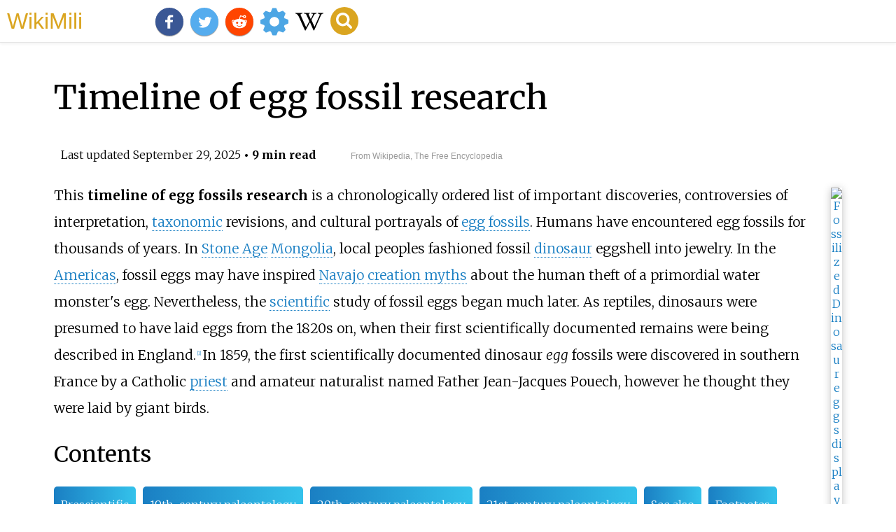

--- FILE ---
content_type: text/html;charset=UTF-8
request_url: https://wikimili.com/en/Timeline_of_egg_fossil_research
body_size: 22683
content:
<!DOCTYPE html><html><head><meta charset="utf-8"/><meta property="mw:pageId" content="39701360"/><meta property="mw:pageNamespace" content="0"/><link rel="dc:replaces" resource="mwr:revision/1298706170"/><meta property="mw:revisionSHA1" content="5e280c64783e9fb481ed09f0cfef4aab70fd1965"/><meta property="dc:modified" content="2025-09-28T21:41:32.000Z"/><meta property="mw:htmlVersion" content="2.8.0"/><meta property="mw:html:version" content="2.8.0"/><title>Timeline of egg fossil research - WikiMili, The Best Wikipedia Reader</title><meta property="mw:generalModules" content="ext.cite.ux-enhancements|mediawiki.page.media"/><meta property="mw:moduleStyles" content="ext.cite.parsoid.styles|ext.cite.styles"/><meta href="/w/load.php?lang=en&amp;modules=ext.cite.parsoid.styles%7Cext.cite.styles%7Cmediawiki.skinning.content.parsoid%7Cmediawiki.skinning.interface%7Csite.styles&amp;only=styles&amp;skin=vector"/><meta http-equiv="content-language" content="en"/><meta http-equiv="vary" content="Accept"/><link rel="canonical" href="https://wikimili.com/en/Timeline_of_egg_fossil_research"/><link rel="stylesheet" href="/a.css"/><meta name="YahooSeeker" content="INDEX, FOLLOW"/><meta name="msnbot" content="INDEX, FOLLOW"/><meta name="googlebot" content="INDEX, FOLLOW"/><meta name="robots" content="index, follow"/><meta name="viewport" content="width=device-width"><meta property="og:type" content="article"/><meta property="og:site_name" content="WikiMili.com"/><meta name="twitter:card" content="summary_large_image"/><meta name="twitter:domain" content="WikiMili.com"/><meta name="twitter:site" content="@wikimili"/><meta name="description" content=" Timeline of egg fossil research - WikiMili, The Best Wikipedia Reader"/><meta property="og:description" content=" Timeline of egg fossil research - WikiMili, The Best Wikipedia Reader"/><meta name="twitter:description" content=" Timeline of egg fossil research - WikiMili, The Best Wikipedia Reader"/><meta property="og:title" content="Timeline of egg fossil research - WikiMili, The Best Wikipedia Reader"/><meta name="twitter:title" content="Timeline of egg fossil research - WikiMili, The Best Wikipedia Reader"/><meta property="og:url" content="https://wikimili.com/en/Timeline_of_egg_fossil_research"/><meta name="twitter:url" content="https://wikimili.com/en/Timeline_of_egg_fossil_research"/><script type="text/javascript" src="/a.js"></script></head><body lang="en" class="mw-content-ltr sitedir-ltr ltr mw-body-content parsoid-body mediawiki mw-parser-output" dir="ltr" data-mw-parsoid-version="0.22.0.0-alpha24" data-mw-html-version="2.8.0" id="mwAA"><div id="header"> <a id="miliLogo" href="https://wikimili.com">WikiMili</a> </div><h1 id="firstHeading" class="firstHeading" lang="en">Timeline of egg fossil research</h1><span class="updated-holder">Last updated <time class="updated" datetime="2025-09-29">September 29, 2025</time></span><section data-mw-section-id="0" id="mwAQ"><p class="mw-empty-elt" id="mwAg"><span typeof="mw:Nowiki mw:Transclusion" about="#mwt1" data-mw="{&quot;parts&quot;:[{&quot;template&quot;:{&quot;target&quot;:{&quot;wt&quot;:&quot;short description&quot;,&quot;href&quot;:&quot;./Template:Short_description&quot;},&quot;params&quot;:{&quot;1&quot;:{&quot;wt&quot;:&quot;None&quot;}},&quot;i&quot;:0}}]}" id="mwAw"/><link rel="mw:PageProp/Category" target="_blank" href="//en.wikipedia.org/wiki/Category:Articles_with_short_description" about="#mwt1"/><link rel="mw:PageProp/Category" target="_blank" href="//en.wikipedia.org/wiki/Category:Short_description_with_empty_Wikidata_description" about="#mwt1" id="mwBA"/></p><p class="mw-empty-elt" id="mwBQ"><span typeof="mw:Nowiki mw:Transclusion" about="#mwt3" data-mw="{&quot;parts&quot;:[{&quot;template&quot;:{&quot;target&quot;:{&quot;wt&quot;:&quot;Use dmy dates&quot;,&quot;href&quot;:&quot;./Template:Use_dmy_dates&quot;},&quot;params&quot;:{&quot;date&quot;:{&quot;wt&quot;:&quot;August 2023&quot;}},&quot;i&quot;:0}}]}" id="mwBg"/><link rel="mw:PageProp/Category" target="_blank" href="//en.wikipedia.org/wiki/Category:Use_dmy_dates_from_August_2023" about="#mwt3" id="mwBw"/></p><figure typeof="mw:File/Thumb" id="mwCA"> <a onclick="showImg(this)" id="Indroda_eggs.JPG" class="mw-file-description" id="mwCQ"><img resource="./File:Indroda_eggs.JPG" src="//upload.wikimedia.org/wikipedia/commons/thumb/9/91/Indroda_eggs.JPG/250px-Indroda_eggs.JPG" decoding="async" data-file-width="1071" data-file-height="1600" data-file-type="bitmap" height="239" width="160" srcset="//upload.wikimedia.org/wikipedia/commons/thumb/9/91/Indroda_eggs.JPG/330px-Indroda_eggs.JPG 2x" class="mw-file-element" id="mwCg" alt="Fossilized Dinosaur eggs displayed at Indroda Dinosaur and Fossil Park. Indroda eggs.JPG"/></a> <figcaption id="mwCw">Fossilized Dinosaur eggs displayed at <a rel="mw:WikiLink" href="./Indroda_Dinosaur_and_Fossil_Park" title="Indroda Dinosaur and Fossil Park" id="mwDA">Indroda Dinosaur and Fossil Park</a>.</figcaption></figure><p id="mwDQ">This <b id="mwDg">timeline of egg fossils research</b> is a chronologically ordered list of important discoveries, controversies of interpretation, <a rel="mw:WikiLink" href="./Taxonomy_(biology)" title="Taxonomy (biology)" id="mwDw">taxonomic</a> revisions, and cultural portrayals of <a rel="mw:WikiLink" title="Egg fossils" class="mw-redirect" id="mwEA" onclick="openRedirectLink(&quot;Egg_fossils&quot;)">egg fossils</a>. Humans have encountered egg fossils for thousands of years. In <a rel="mw:WikiLink" href="./Stone_Age" title="Stone Age" id="mwEQ">Stone Age</a> <a rel="mw:WikiLink" href="./Mongolia" title="Mongolia" id="mwEg">Mongolia</a>, local peoples fashioned fossil <a rel="mw:WikiLink" href="./Dinosaur" title="Dinosaur" id="mwEw">dinosaur</a> eggshell into jewelry. In the <a rel="mw:WikiLink" href="./Americas" title="Americas" id="mwFA">Americas</a>, fossil eggs may have inspired <a rel="mw:WikiLink" title="Navajo people" class="mw-redirect" id="mwFQ" onclick="openRedirectLink(&quot;Navajo_people&quot;)">Navajo</a> <a rel="mw:WikiLink" title="Creation myths" class="mw-redirect" id="mwFg" onclick="openRedirectLink(&quot;Creation_myths&quot;)">creation myths</a> about the human theft of a primordial water monster's egg. Nevertheless, the <a rel="mw:WikiLink" title="Scientific" class="mw-redirect" id="mwFw" onclick="openRedirectLink(&quot;Scientific&quot;)">scientific</a> study of fossil eggs began much later. As reptiles, dinosaurs were presumed to have laid eggs from the 1820s on, when their first scientifically documented remains were being described in England.<sup about="#mwt5" class="mw-ref reference" id="cite_ref-enbd-first-1_1-0"   data-mw="{&quot;name&quot;:&quot;ref&quot;,&quot;attrs&quot;:{&quot;name&quot;:&quot;enbd-first-1&quot;}}"> <a href="./Timeline_of_egg_fossil_research#cite_note-enbd-first-1-1" id="mwGA"><span class="mw-reflink-text" id="mwGQ"><span class="cite-bracket" id="mwGg">[</span>1<span class="cite-bracket" id="mwGw">]</span></span></a> </sup> In 1859, the first scientifically documented dinosaur <i id="mwHA">egg</i> fossils were discovered in southern France by a Catholic <a rel="mw:WikiLink" title="Catholic priest" class="mw-redirect" id="mwHQ" onclick="openRedirectLink(&quot;Catholic_priest&quot;)">priest</a> and amateur naturalist named Father <a rel="mw:WikiLink" title="Jean-Jacques Pouech" class="new" typeof="mw:LocalizedAttrs" data-mw-i18n="{&quot;title&quot;:{&quot;lang&quot;:&quot;x-page&quot;,&quot;key&quot;:&quot;red-link-title&quot;,&quot;params&quot;:[&quot;Jean-Jacques Pouech&quot;]}}" id="mwHg">Jean-Jacques Pouech</a>, however he thought they were laid by giant birds.</p><h2 id="listHeader">Contents</h2><ul id="listClass"><li> <a href="#Prescientific">Prescientific</a> </li><li> <a href="#19th-century_paleontology">19th-century paleontology</a> </li><li> <a href="#20th-century_paleontology">20th-century paleontology</a> </li><li> <a href="#21st-century_paleontology">21st-century paleontology</a> </li><li> <a href="#See_also">See also</a> </li><li> <a href="#Footnotes">Footnotes</a> </li><li> <a href="#References">References</a> </li></ul><p id="mwHw">The first scientifically recognized dinosaur egg fossils were discovered <a rel="mw:WikiLink" title="Serendipitously" class="mw-redirect" id="mwIA" onclick="openRedirectLink(&quot;Serendipitously&quot;)">serendipitously</a> in 1923 by an <a rel="mw:WikiLink" href="./American_Museum_of_Natural_History" title="American Museum of Natural History" id="mwIQ">American Museum of Natural History</a> crew while looking for evidence of <a rel="mw:WikiLink" title="Early humans" class="mw-redirect" id="mwIg" onclick="openRedirectLink(&quot;Early_humans&quot;)">early humans</a> in Mongolia. These eggs were mistakenly attributed to the locally abundant herbivore <i id="mwIw"> <a rel="mw:WikiLink" href="./Protoceratops" title="Protoceratops" id="mwJA">Protoceratops</a> </i>, but are now known to be <i id="mwJQ"> <a rel="mw:WikiLink" href="./Oviraptor" title="Oviraptor" id="mwJg">Oviraptor</a> </i> eggs. Egg discoveries continued to mount all over the world, leading to the development of multiple competing classification schemes. In 1975 Chinese paleontologist <a rel="mw:WikiLink" title="Zhao Zi-Kui" class="new" typeof="mw:LocalizedAttrs" data-mw-i18n="{&quot;title&quot;:{&quot;lang&quot;:&quot;x-page&quot;,&quot;key&quot;:&quot;red-link-title&quot;,&quot;params&quot;:[&quot;Zhao Zi-Kui&quot;]}}" id="mwJw">Zhao Zi-Kui</a> started a revolution in fossil egg classification by developing a system of "<a rel="mw:WikiLink" href="./Parataxonomy" title="Parataxonomy" id="mwKA">parataxonomy</a>" based on the traditional <a rel="mw:WikiLink" href="./Linnaean_taxonomy" title="Linnaean taxonomy" id="mwKQ">Linnaean</a> system to classify eggs based on their physical qualities rather than their hypothesized mothers. Zhao's new method of egg classification was hindered from adoption by Western scientists due to language barriers. However, in the early 1990s Russian paleontologist <a rel="mw:WikiLink" title="Konstantin Mikhailov (paleontologist)" class="new" typeof="mw:LocalizedAttrs" data-mw-i18n="{&quot;title&quot;:{&quot;lang&quot;:&quot;x-page&quot;,&quot;key&quot;:&quot;red-link-title&quot;,&quot;params&quot;:[&quot;Konstantin Mikhailov (paleontologist)&quot;]}}" id="mwKg">Konstantin Mikhailov</a> brought attention to Zhao's work in the English language <a rel="mw:WikiLink" href="./Scientific_literature" title="Scientific literature" id="mwKw">scientific literature</a>.</p><meta property="mw:PageProp/toc" data-mw="{&quot;autoGenerated&quot;:true}" id="mwLA"/></section><section data-mw-section-id="1" id="mwLQ"><h2 id="Prescientific">Prescientific</h2><style data-mw-deduplicate="TemplateStyles:r1236090951" typeof="mw:Extension/templatestyles mw:Transclusion" about="#mwt6" data-mw="{&quot;name&quot;:&quot;templatestyles&quot;,&quot;attrs&quot;:{&quot;src&quot;:&quot;Module:Hatnote/styles.css&quot},&quot;body&quot;:{&quot;extsrc&quot;:&quot;&quot},&quot;parts&quot;:[{&quot;template&quot;:{&quot;target&quot;:{&quot;wt&quot;:&quot;see also&quot;,&quot;href&quot;:&quot;./Template:See_also&quot},&quot;params&quot;:{&quot;1&quot;:{&quot;wt&quot;:&quot;Adrienne Mayor&quot}},&quot;i&quot;:0}}]}" id="mwLg">.mw-parser-output .hatnote{font-style:italic}.mw-parser-output div.hatnote{padding-left:1.6em;margin-bottom:0.5em}.mw-parser-output .hatnote i{font-style:normal}.mw-parser-output .hatnote+link+.hatnote{margin-top:-0.5em}@media print{body.ns-0 .mw-parser-output .hatnote{display:none!important}}</style><div role="note" class="hatnote navigation-not-searchable" about="#mwt6" id="mwLw">See also: <a rel="mw:WikiLink" href="./Adrienne_Mayor" title="Adrienne Mayor">Adrienne Mayor</a> </div><p id="mwMA"><b id="mwMQ">Late <a rel="mw:WikiLink" href="./Paleolithic" title="Paleolithic" id="mwMg">Paleolithic</a> to early <a rel="mw:WikiLink" href="./Neolithic" title="Neolithic" id="mwMw">Neolithic</a> </b></p><ul id="mwNA"><li id="mwNQ">Mongolians fashioned fossil dinosaur eggshell into jewelry.<sup about="#mwt8" class="mw-ref reference" id="cite_ref-enbd-first-4_2-0"   data-mw="{&quot;name&quot;:&quot;ref&quot;,&quot;attrs&quot;:{&quot;name&quot;:&quot;enbd-first-4&quot;}}"> <a href="./Timeline_of_egg_fossil_research#cite_note-enbd-first-4-2" id="mwNg"><span class="mw-reflink-text" id="mwNw"><span class="cite-bracket" id="mwOA">[</span>2<span class="cite-bracket" id="mwOQ">]</span></span></a> </sup> Mongolia&#8217;s Flaming Cliffs are known as "one of the greatest dinosaur fossil sites the world has ever seen".<sup about="#mwt9" class="mw-ref reference" id="cite_ref-3"   data-mw="{&quot;name&quot;:&quot;ref&quot;,&quot;attrs&quot;:{},&quot;body&quot;:{&quot;id&quot;:&quot;mw-reference-text-cite_note-3&quot;}}"> <a href="./Timeline_of_egg_fossil_research#cite_note-3" id="mwOg"><span class="mw-reflink-text" id="mwOw"><span class="cite-bracket" id="mwPA">[</span>3<span class="cite-bracket" id="mwPQ">]</span></span></a> </sup></li></ul><p id="mwPg"><b id="mwPw">Precolumbian North America</b></p><ul id="mwQA"><li id="mwQQ">A common theme in <a rel="mw:WikiLink" title="Navajo people" class="mw-redirect" id="mwQg" onclick="openRedirectLink(&quot;Navajo_people&quot;)">Navajo</a> stories about Water Monsters involve the human theft of Water Monster eggs or young and the angry Monsters pursuing humanity through a series of worlds.<sup about="#mwt10" class="mw-ref reference" id="cite_ref-mayor-egg-128_4-0"   data-mw="{&quot;name&quot;:&quot;ref&quot;,&quot;attrs&quot;:{&quot;name&quot;:&quot;mayor-egg-128&quot;}}"> <a href="./Timeline_of_egg_fossil_research#cite_note-mayor-egg-128-4" id="mwQw"><span class="mw-reflink-text" id="mwRA"><span class="cite-bracket" id="mwRQ">[</span>4<span class="cite-bracket" id="mwRg">]</span></span></a> </sup> Stories like this influenced the Navajos to fear large fossil bones, which they felt shouldn't be disturbed, because doing so might awaken the enraged ghosts of the Water Monsters, who might resume their rampage with <a rel="mw:WikiLink" href="./Apocalypse" title="Apocalypse" id="mwRw">apocalyptic</a> results.<sup about="#mwt11" class="mw-ref reference" id="cite_ref-mayor-egg-129_5-0"   data-mw="{&quot;name&quot;:&quot;ref&quot;,&quot;attrs&quot;:{&quot;name&quot;:&quot;mayor-egg-129&quot;}}"> <a href="./Timeline_of_egg_fossil_research#cite_note-mayor-egg-129-5" id="mwSA"><span class="mw-reflink-text" id="mwSQ"><span class="cite-bracket" id="mwSg">[</span>5<span class="cite-bracket" id="mwSw">]</span></span></a> </sup> Stories like this may have been based on the discovery of fossil eggs in western North America. Fossil eggs and nests from this region that may have inspired the legend were left behind by creatures like possible <a rel="mw:WikiLink" title="Aetosaurs" class="mw-redirect" id="mwTA" onclick="openRedirectLink(&quot;Aetosaurs&quot;)">aetosaurs</a>, giant <a rel="mw:WikiLink" title="Condors" class="mw-redirect" id="mwTQ" onclick="openRedirectLink(&quot;Condors&quot;)">condors</a>, <a rel="mw:WikiLink" title="Duck-billed dinosaurs" class="mw-redirect" id="mwTg" onclick="openRedirectLink(&quot;Duck-billed_dinosaurs&quot;)">duck-billed dinosaurs</a>, possible <a rel="mw:WikiLink" title="Phytosaurs" class="mw-redirect" id="mwTw" onclick="openRedirectLink(&quot;Phytosaurs&quot;)">phytosaurs</a>, large <a rel="mw:WikiLink" title="Theropods" class="mw-redirect" id="mwUA" onclick="openRedirectLink(&quot;Theropods&quot;)">theropods</a>, and <a rel="mw:WikiLink" title="Sea turtles" class="mw-redirect" id="mwUQ" onclick="openRedirectLink(&quot;Sea_turtles&quot;)">sea turtles</a>.<sup about="#mwt12" class="mw-ref reference" id="cite_ref-mayor-egg-129-130_6-0"   data-mw="{&quot;name&quot;:&quot;ref&quot;,&quot;attrs&quot;:{&quot;name&quot;:&quot;mayor-egg-129-130&quot;}}"> <a href="./Timeline_of_egg_fossil_research#cite_note-mayor-egg-129-130-6" id="mwUg"><span class="mw-reflink-text" id="mwUw"><span class="cite-bracket" id="mwVA">[</span>6<span class="cite-bracket" id="mwVQ">]</span></span></a> </sup></li></ul></section><section data-mw-section-id="2" id="mwVg"><h2 id="19th-century_paleontology">19th-century paleontology</h2><figure class="mw-halign-right" typeof="mw:File/Thumb" id="mwVw"> <a onclick="showImg(this)" id="Hypselosaurus_egg_2.jpg" class="mw-file-description" id="mwWA"><img resource="./File:Hypselosaurus_egg_2.jpg" src="//upload.wikimedia.org/wikipedia/commons/thumb/b/bc/Hypselosaurus_egg_2.jpg/120px-Hypselosaurus_egg_2.jpg" decoding="async" data-file-width="1106" data-file-height="1486" data-file-type="bitmap" height="101" width="75" srcset="//upload.wikimedia.org/wikipedia/commons/thumb/b/bc/Hypselosaurus_egg_2.jpg/250px-Hypselosaurus_egg_2.jpg 2x" class="mw-file-element" id="mwWQ" alt="Hypselosaurus egg. Hypselosaurus egg 2.jpg"/></a> <figcaption id="mwWg"><i id="mwWw"> <a rel="mw:WikiLink" href="./Hypselosaurus" title="Hypselosaurus" id="mwXA">Hypselosaurus</a> </i> egg.</figcaption></figure><p id="mwXQ"><b id="mwXg"> <a rel="mw:WikiLink" href="./1859_in_paleontology" title="1859 in paleontology" id="mwXw"><span style="color:#14145C;" id="mwYA">1859</span></a> </b><span class="anchor" id="1859" about="#mwt13"  data-mw="{&quot;parts&quot;:[{&quot;template&quot;:{&quot;target&quot;:{&quot;wt&quot;:&quot;anchor&quot;,&quot;href&quot;:&quot;./Template:Anchor&quot;},&quot;params&quot;:{&quot;1&quot;:{&quot;wt&quot;:&quot;1859&quot;}},&quot;i&quot;:0}}]}"/></p><ul id="mwYQ"><li id="mwYg">The first scientifically documented dinosaur egg fossils were discovered in southern France by a Catholic <a rel="mw:WikiLink" title="Catholic priest" class="mw-redirect" id="mwYw" onclick="openRedirectLink(&quot;Catholic_priest&quot;)">priest</a> and amateur naturalist named Father <a rel="mw:WikiLink" title="Jean-Jacques Pouech" class="new" typeof="mw:LocalizedAttrs" data-mw-i18n="{&quot;title&quot;:{&quot;lang&quot;:&quot;x-page&quot;,&quot;key&quot;:&quot;red-link-title&quot;,&quot;params&quot;:[&quot;Jean-Jacques Pouech&quot;]}}" id="mwZA">Jean-Jacques Pouech</a>.<sup about="#mwt14" class="mw-ref reference" id="cite_ref-enbd-first-5_7-0"   data-mw="{&quot;name&quot;:&quot;ref&quot;,&quot;attrs&quot;:{&quot;name&quot;:&quot;enbd-first-5&quot;}}"> <a href="./Timeline_of_egg_fossil_research#cite_note-enbd-first-5-7" id="mwZQ"><span class="mw-reflink-text" id="mwZg"><span class="cite-bracket" id="mwZw">[</span>7<span class="cite-bracket" id="mwaA">]</span></span></a> </sup> These fossils were large chunks of eggshell that date back to the <a rel="mw:WikiLink" href="./Late_Cretaceous" title="Late Cretaceous" id="mwaQ">Late Cretaceous</a>.<sup about="#mwt15" class="mw-ref reference" id="cite_ref-enbd-first-4_2-1"   data-mw="{&quot;name&quot;:&quot;ref&quot;,&quot;attrs&quot;:{&quot;name&quot;:&quot;enbd-first-4&quot;}}"> <a href="./Timeline_of_egg_fossil_research#cite_note-enbd-first-4-2" id="mwag"><span class="mw-reflink-text" id="mwaw"><span class="cite-bracket" id="mwbA">[</span>2<span class="cite-bracket" id="mwbQ">]</span></span></a> </sup> Pouech mistook them for the shell of a giant bird's eggs.<sup about="#mwt16" class="mw-ref reference" id="cite_ref-enbd-first-5_7-1"   data-mw="{&quot;name&quot;:&quot;ref&quot;,&quot;attrs&quot;:{&quot;name&quot;:&quot;enbd-first-5&quot;}}"> <a href="./Timeline_of_egg_fossil_research#cite_note-enbd-first-5-7" id="mwbg"><span class="mw-reflink-text" id="mwbw"><span class="cite-bracket" id="mwcA">[</span>7<span class="cite-bracket" id="mwcQ">]</span></span></a> </sup></li></ul><p id="mwcg"><b id="mwcw"> <a rel="mw:WikiLink" href="./1869_in_paleontology" title="1869 in paleontology" id="mwdA"><span style="color:#14145C;" id="mwdQ">1869</span></a> </b><span class="anchor" id="1869" about="#mwt17"  data-mw="{&quot;parts&quot;:[{&quot;template&quot;:{&quot;target&quot;:{&quot;wt&quot;:&quot;anchor&quot;,&quot;href&quot;:&quot;./Template:Anchor&quot;},&quot;params&quot;:{&quot;1&quot;:{&quot;wt&quot;:&quot;1869&quot;}},&quot;i&quot;:0}}]}"/></p><ul id="mwdg"><li id="mwdw">French geologist <a rel="mw:WikiLink" href="./Philippe_Matheron" title="Philippe Matheron" id="mweA">Philippe Matheron</a> made a fossil discovery in the same general region as Pouech. Matheron discovered the fossil bones of an animal he named <i id="mweQ"> <a rel="mw:WikiLink" href="./Hypselosaurus" title="Hypselosaurus" id="mweg">Hypselosaurus</a> </i>. Matheron thought Hypselosaurus to be a <a rel="mw:WikiLink" href="./Crocodile" title="Crocodile" id="mwew">crocodile</a>-like animal,<sup about="#mwt18" class="mw-ref reference" id="cite_ref-enbd-first-6_8-0"   data-mw="{&quot;name&quot;:&quot;ref&quot;,&quot;attrs&quot;:{&quot;name&quot;:&quot;enbd-first-6&quot;}}"> <a href="./Timeline_of_egg_fossil_research#cite_note-enbd-first-6-8" id="mwfA"><span class="mw-reflink-text" id="mwfQ"><span class="cite-bracket" id="mwfg">[</span>8<span class="cite-bracket" id="mwfw">]</span></span></a> </sup> but it is now recognized as a long-necked herbivorous <a rel="mw:WikiLink" title="Sauropod" class="mw-redirect" id="mwgA" onclick="openRedirectLink(&quot;Sauropod&quot;)">sauropod</a> dinosaur.<sup about="#mwt19" class="mw-ref reference" id="cite_ref-enbd-reason3-253_9-0"   data-mw="{&quot;name&quot;:&quot;ref&quot;,&quot;attrs&quot;:{&quot;name&quot;:&quot;enbd-reason3-253&quot;}}"> <a href="./Timeline_of_egg_fossil_research#cite_note-enbd-reason3-253-9" id="mwgQ"><span class="mw-reflink-text" id="mwgg"><span class="cite-bracket" id="mwgw">[</span>9<span class="cite-bracket" id="mwhA">]</span></span></a> </sup> Eggshell fossils were found associated with the remains. Matheron presented the shell fossils to the director of <a rel="mw:WikiLink" href="./Comparative_anatomy" title="Comparative anatomy" id="mwhQ">comparative anatomy</a> at Paris' <a rel="mw:WikiLink" href="./Natural_History_Museum,_London" title="Natural History Museum, London" id="mwhg">Natural History Museum</a>, <a rel="mw:WikiLink" href="./Paul_Gervais" title="Paul Gervais" id="mwhw">Paul Gervais</a>.<sup about="#mwt20" class="mw-ref reference" id="cite_ref-enbd-first-6_8-1"   data-mw="{&quot;name&quot;:&quot;ref&quot;,&quot;attrs&quot;:{&quot;name&quot;:&quot;enbd-first-6&quot;}}"> <a href="./Timeline_of_egg_fossil_research#cite_note-enbd-first-6-8" id="mwiA"><span class="mw-reflink-text" id="mwiQ"><span class="cite-bracket" id="mwig">[</span>8<span class="cite-bracket" id="mwiw">]</span></span></a> </sup> Gervais examined thin sections of the shell fossils and compared them with similar thin sections of eggs laid by modern birds and reptiles. He found them to be most similar to turtle eggs, but recognized that since dinosaur eggs had not yet been described scientifically, he could not rule out that possibility.<sup about="#mwt21" class="mw-ref reference" id="cite_ref-enbd-first-6-7_10-0"   data-mw="{&quot;name&quot;:&quot;ref&quot;,&quot;attrs&quot;:{&quot;name&quot;:&quot;enbd-first-6-7&quot;}}"> <a href="./Timeline_of_egg_fossil_research#cite_note-enbd-first-6-7-10" id="mwjA"><span class="mw-reflink-text" id="mwjQ"><span class="cite-bracket" id="mwjg">[</span>10<span class="cite-bracket" id="mwjw">]</span></span></a> </sup></li></ul></section><section data-mw-section-id="3" id="mwkA"><h2 id="20th-century_paleontology">20th-century paleontology</h2><figure class="mw-default-size mw-halign-right" typeof="mw:File/Thumb" id="mwkQ"> <a onclick="showImg(this)" id="Oviraptor_philoceratops_nest_AMNH_FR_6508.jpg" class="mw-file-description" id="mwkg"><img resource="./File:Oviraptor_philoceratops_nest_AMNH_FR_6508.jpg" src="//upload.wikimedia.org/wikipedia/commons/thumb/d/de/Oviraptor_philoceratops_nest_AMNH_FR_6508.jpg/250px-Oviraptor_philoceratops_nest_AMNH_FR_6508.jpg" decoding="async" data-file-width="3072" data-file-height="2048" data-file-type="bitmap" height="167" width="250" srcset="//upload.wikimedia.org/wikipedia/commons/thumb/d/de/Oviraptor_philoceratops_nest_AMNH_FR_6508.jpg/500px-Oviraptor_philoceratops_nest_AMNH_FR_6508.jpg 1.5x, //upload.wikimedia.org/wikipedia/commons/thumb/d/de/Oviraptor_philoceratops_nest_AMNH_FR_6508.jpg/500px-Oviraptor_philoceratops_nest_AMNH_FR_6508.jpg 2x" class="mw-file-element" id="mwkw" alt="Fossilized nest specimen AMNH FR 6508, recovered from Mongolia during the Central Asiatic Expedition of 1923. Oviraptor philoceratops nest AMNH FR 6508.jpg"/></a> <figcaption id="mwlA">Fossilized nest specimen AMNH FR 6508, recovered from Mongolia during the Central Asiatic Expedition of 1923.</figcaption></figure><p id="mwlQ"><b id="mwlg"> <a rel="mw:WikiLink" href="./1913_in_paleontology" title="1913 in paleontology" id="mwlw"><span style="color:#14145C;" id="mwmA">1913</span></a> </b><span class="anchor" id="1913" about="#mwt22"  data-mw="{&quot;parts&quot;:[{&quot;template&quot;:{&quot;target&quot;:{&quot;wt&quot;:&quot;anchor&quot;,&quot;href&quot;:&quot;./Template:Anchor&quot;},&quot;params&quot;:{&quot;1&quot;:{&quot;wt&quot;:&quot;1913&quot;}},&quot;i&quot;:0}}]}"/></p><ul id="mwmQ"><li id="mwmg">While prospecting on the <a rel="mw:WikiLink" title="Blackfoot Reservation" class="new" typeof="mw:LocalizedAttrs" data-mw-i18n="{&quot;title&quot;:{&quot;lang&quot;:&quot;x-page&quot;,&quot;key&quot;:&quot;red-link-title&quot;,&quot;params&quot;:[&quot;Blackfoot Reservation&quot;]}}" id="mwmw">Blackfoot Reservation</a> of northern <a rel="mw:WikiLink" href="./Paleontology_in_Montana" title="Paleontology in Montana" id="mwnA">Montana</a> on behalf of the <a rel="mw:WikiLink" href="./National_Museum_of_Natural_History" title="National Museum of Natural History" id="mwnQ">National Museum of Natural History</a>, <a rel="mw:WikiLink" href="./Charles_W._Gilmore" title="Charles W. Gilmore" id="mwng">Charles W. Gilmore</a> found a deposit of apparent freshwater <a rel="mw:WikiLink" href="./Clam" title="Clam" id="mwnw">clam</a> fossils.<sup about="#mwt23" class="mw-ref reference" id="cite_ref-enbd-usa-15-16_11-0"   data-mw="{&quot;name&quot;:&quot;ref&quot;,&quot;attrs&quot;:{&quot;name&quot;:&quot;enbd-usa-15-16&quot;}}"> <a href="./Timeline_of_egg_fossil_research#cite_note-enbd-usa-15-16-11" id="mwoA"><span class="mw-reflink-text" id="mwoQ"><span class="cite-bracket" id="mwog">[</span>11<span class="cite-bracket" id="mwow">]</span></span></a> </sup> He collected samples, noted the location and photographed the site.<sup about="#mwt24" class="mw-ref reference" id="cite_ref-enbd-usa-16_12-0"   data-mw="{&quot;name&quot;:&quot;ref&quot;,&quot;attrs&quot;:{&quot;name&quot;:&quot;enbd-usa-16&quot;}}"> <a href="./Timeline_of_egg_fossil_research#cite_note-enbd-usa-16-12" id="mwpA"><span class="mw-reflink-text" id="mwpQ"><span class="cite-bracket" id="mwpg">[</span>12<span class="cite-bracket" id="mwpw">]</span></span></a> </sup> These "clamshell" fossils were actually the first dinosaur eggshell collected by scientists in the <a rel="mw:WikiLink" href="./Paleontology_in_the_United_States" title="Paleontology in the United States" id="mwqA">United States</a>.<sup about="#mwt25" class="mw-ref reference" id="cite_ref-enbd-usa-15-16_11-1"   data-mw="{&quot;name&quot;:&quot;ref&quot;,&quot;attrs&quot;:{&quot;name&quot;:&quot;enbd-usa-15-16&quot;}}"> <a href="./Timeline_of_egg_fossil_research#cite_note-enbd-usa-15-16-11" id="mwqQ"><span class="mw-reflink-text" id="mwqg"><span class="cite-bracket" id="mwqw">[</span>11<span class="cite-bracket" id="mwrA">]</span></span></a> </sup></li></ul><p id="mwrQ"><b id="mwrg"> <a rel="mw:WikiLink" href="./1919_in_paleontology" title="1919 in paleontology" id="mwrw"><span style="color:#14145C;" id="mwsA">1919</span></a> </b><span class="anchor" id="1919" about="#mwt26"  data-mw="{&quot;parts&quot;:[{&quot;template&quot;:{&quot;target&quot;:{&quot;wt&quot;:&quot;anchor&quot;,&quot;href&quot;:&quot;./Template:Anchor&quot;},&quot;params&quot;:{&quot;1&quot;:{&quot;wt&quot;:&quot;1919&quot;}},&quot;i&quot;:0}}]}"/></p><ul id="mwsQ"><li id="mwsg"> <a rel="mw:WikiLink" href="./Roy_Chapman_Andrews" title="Roy Chapman Andrews" id="mwsw">Roy Chapman Andrews</a> proposed the idea of a scientific expedition into central Asia to test <a rel="mw:WikiLink" href="./Henry_Fairfield_Osborn" title="Henry Fairfield Osborn" id="mwtA">Henry Fairfield Osborn</a>'s hypothesis that humanity originated in Asia.<sup about="#mwt27" class="mw-ref reference" id="cite_ref-enbd-first-1-2_13-0"   data-mw="{&quot;name&quot;:&quot;ref&quot;,&quot;attrs&quot;:{&quot;name&quot;:&quot;enbd-first-1-2&quot;}}"> <a href="./Timeline_of_egg_fossil_research#cite_note-enbd-first-1-2-13" id="mwtQ"><span class="mw-reflink-text" id="mwtg"><span class="cite-bracket" id="mwtw">[</span>13<span class="cite-bracket" id="mwuA">]</span></span></a> </sup></li></ul><p id="mwuQ"><b id="mwug"> <a rel="mw:WikiLink" href="./1922_in_paleontology" title="1922 in paleontology" id="mwuw"><span style="color:#14145C;" id="mwvA">1922</span></a> </b><span class="anchor" id="1922" about="#mwt28"  data-mw="{&quot;parts&quot;:[{&quot;template&quot;:{&quot;target&quot;:{&quot;wt&quot;:&quot;anchor&quot;,&quot;href&quot;:&quot;./Template:Anchor&quot;},&quot;params&quot;:{&quot;1&quot;:{&quot;wt&quot;:&quot;1922&quot;}},&quot;i&quot;:0}}]}"/></p><ul id="mwvQ"><li id="mwvg"><i id="mwvw">17 April:</i> The <a rel="mw:WikiLink" title="Central Asiatic Expedition" class="new" typeof="mw:LocalizedAttrs" data-mw-i18n="{&quot;title&quot;:{&quot;lang&quot;:&quot;x-page&quot;,&quot;key&quot;:&quot;red-link-title&quot;,&quot;params&quot;:[&quot;Central Asiatic Expedition&quot;]}}" id="mwwA">Central Asiatic Expedition</a>, led by Andrews, departed from <a rel="mw:WikiLink" title="Peking" class="mw-redirect" id="mwwQ" onclick="openRedirectLink(&quot;Peking&quot;)">Peking</a> toward Mongolia.<sup about="#mwt29" class="mw-ref reference" id="cite_ref-enbd-first-2_14-0"   data-mw="{&quot;name&quot;:&quot;ref&quot;,&quot;attrs&quot;:{&quot;name&quot;:&quot;enbd-first-2&quot;}}"> <a href="./Timeline_of_egg_fossil_research#cite_note-enbd-first-2-14" id="mwwg"><span class="mw-reflink-text" id="mwww"><span class="cite-bracket" id="mwxA">[</span>14<span class="cite-bracket" id="mwxQ">]</span></span></a> </sup></li></ul><p id="mwxg"><b id="mwxw"> <a rel="mw:WikiLink" href="./1923_in_paleontology" title="1923 in paleontology" id="mwyA"><span style="color:#14145C;" id="mwyQ">1923</span></a> </b><span class="anchor" id="1923" about="#mwt30"  data-mw="{&quot;parts&quot;:[{&quot;template&quot;:{&quot;target&quot;:{&quot;wt&quot;:&quot;anchor&quot;,&quot;href&quot;:&quot;./Template:Anchor&quot;},&quot;params&quot;:{&quot;1&quot;:{&quot;wt&quot;:&quot;1923&quot;}},&quot;i&quot;:0}}]}"/></p><ul id="mwyg"><li id="mwyw"><i id="mwzA">13 July:</i> Over dinner, Central Asiatic Expedition member George Olsen claimed to have found fossil eggs. The other expedition members were skeptical, but Olsen took them to the site of his find. Expedition paleontologist <a rel="mw:WikiLink" title="W. Granger" class="new" typeof="mw:LocalizedAttrs" data-mw-i18n="{&quot;title&quot;:{&quot;lang&quot;:&quot;x-page&quot;,&quot;key&quot;:&quot;red-link-title&quot;,&quot;params&quot;:[&quot;W. Granger&quot;]}}" id="mwzQ">W. Granger</a> recognized them as dinosaur eggs, but mistakenly believed them to be the first ever discovered.<sup about="#mwt31" class="mw-ref reference" id="cite_ref-enbd-first-4_2-2"   data-mw="{&quot;name&quot;:&quot;ref&quot;,&quot;attrs&quot;:{&quot;name&quot;:&quot;enbd-first-4&quot;}}"> <a href="./Timeline_of_egg_fossil_research#cite_note-enbd-first-4-2" id="mwzg"><span class="mw-reflink-text" id="mwzw"><span class="cite-bracket" id="mw0A">[</span>2<span class="cite-bracket" id="mw0Q">]</span></span></a> </sup></li></ul><p id="mw0g"><b id="mw0w"> <a rel="mw:WikiLink" href="./1939_in_paleontology" title="1939 in paleontology" id="mw1A"><span style="color:#14145C;" id="mw1Q">1939</span></a> </b><span class="anchor" id="1939" about="#mwt32"  data-mw="{&quot;parts&quot;:[{&quot;template&quot;:{&quot;target&quot;:{&quot;wt&quot;:&quot;anchor&quot;,&quot;href&quot;:&quot;./Template:Anchor&quot;},&quot;params&quot;:{&quot;1&quot;:{&quot;wt&quot;:&quot;1939&quot;}},&quot;i&quot;:0}}]}"/></p><ul id="mw1g"><li id="mw1w"> <a rel="mw:WikiLink" title="Alfred Sherwood Romer" class="mw-redirect" id="mw2A" onclick="openRedirectLink(&quot;Alfred_Sherwood_Romer&quot;)">Alfred Sherwood Romer</a> and <a rel="mw:WikiLink" title="Lewellyn Price" class="new" typeof="mw:LocalizedAttrs" data-mw-i18n="{&quot;title&quot;:{&quot;lang&quot;:&quot;x-page&quot;,&quot;key&quot;:&quot;red-link-title&quot;,&quot;params&quot;:[&quot;Lewellyn Price&quot;]}}" id="mw2Q">Lewellyn Price</a> described a 5.9<span typeof="mw:Entity" id="mw2g">&#160;</span>cm by 3.79<span typeof="mw:Entity" id="mw2w">&#160;</span>cm fossil egg from the <a rel="mw:WikiLink" title="Lower Permian" class="mw-redirect" id="mw3A" onclick="openRedirectLink(&quot;Lower_Permian&quot;)">Lower Permian</a> as the oldest hard-shelled fossil egg.<sup about="#mwt33" class="mw-ref reference" id="cite_ref-enbd-evolution-43_15-0"   data-mw="{&quot;name&quot;:&quot;ref&quot;,&quot;attrs&quot;:{&quot;name&quot;:&quot;enbd-evolution-43&quot;}}"> <a href="./Timeline_of_egg_fossil_research#cite_note-enbd-evolution-43-15" id="mw3Q"><span class="mw-reflink-text" id="mw3g"><span class="cite-bracket" id="mw3w">[</span>15<span class="cite-bracket" id="mw4A">]</span></span></a> </sup> The composition of its shell would later be disputed, but if the fossil was correctly identified as a reptile egg it is the oldest known.<sup about="#mwt34" class="mw-ref reference" id="cite_ref-enbd-evolution-43_15-1"   data-mw="{&quot;name&quot;:&quot;ref&quot;,&quot;attrs&quot;:{&quot;name&quot;:&quot;enbd-evolution-43&quot;}}"> <a href="./Timeline_of_egg_fossil_research#cite_note-enbd-evolution-43-15" id="mw4Q"><span class="mw-reflink-text" id="mw4g"><span class="cite-bracket" id="mw4w">[</span>15<span class="cite-bracket" id="mw5A">]</span></span></a> </sup></li></ul><p id="mw5Q"><b id="mw5g"> <a rel="mw:WikiLink" href="./1946_in_paleontology" title="1946 in paleontology" id="mw5w"><span style="color:#14145C;" id="mw6A">1946</span></a> </b><span class="anchor" id="1946" about="#mwt35"  data-mw="{&quot;parts&quot;:[{&quot;template&quot;:{&quot;target&quot;:{&quot;wt&quot;:&quot;anchor&quot;,&quot;href&quot;:&quot;./Template:Anchor&quot;},&quot;params&quot;:{&quot;1&quot;:{&quot;wt&quot;:&quot;1946&quot;}},&quot;i&quot;:0}}]}"/></p><ul id="mw6Q"><li id="mw6g"><i id="mw6w">Summer</i> <a rel="mw:WikiLink" title="Soviet" class="mw-redirect" id="mw7A" onclick="openRedirectLink(&quot;Soviet&quot;)">Soviet</a> scientists embarked on an expedition to Mongolia retracing part of the journey taken by the <a rel="mw:WikiLink" title="Central Asiatic Expedition" class="new" typeof="mw:LocalizedAttrs" data-mw-i18n="{&quot;title&quot;:{&quot;lang&quot;:&quot;x-page&quot;,&quot;key&quot;:&quot;red-link-title&quot;,&quot;params&quot;:[&quot;Central Asiatic Expedition&quot;]}}" id="mw7Q">Central Asiatic Expedition</a>. They discovered many additional dinosaur eggs, some from previously undiscovered fossil sites.<sup about="#mwt36" class="mw-ref reference" id="cite_ref-enbd-mongolia-27_16-0"   data-mw="{&quot;name&quot;:&quot;ref&quot;,&quot;attrs&quot;:{&quot;name&quot;:&quot;enbd-mongolia-27&quot;}}"> <a href="./Timeline_of_egg_fossil_research#cite_note-enbd-mongolia-27-16" id="mw7g"><span class="mw-reflink-text" id="mw7w"><span class="cite-bracket" id="mw8A">[</span>16<span class="cite-bracket" id="mw8Q">]</span></span></a> </sup></li></ul><p id="mw8g"><b id="mw8w"> <a rel="mw:WikiLink" href="./1957_in_paleontology" title="1957 in paleontology" id="mw9A"><span style="color:#14145C;" id="mw9Q">1957</span></a> </b><span class="anchor" id="1957" about="#mwt37"  data-mw="{&quot;parts&quot;:[{&quot;template&quot;:{&quot;target&quot;:{&quot;wt&quot;:&quot;anchor&quot;,&quot;href&quot;:&quot;./Template:Anchor&quot;},&quot;params&quot;:{&quot;1&quot;:{&quot;wt&quot;:&quot;1957&quot;}},&quot;i&quot;:0}}]}"/></p><ul id="mw9g"><li id="mw9w">The first scientifically documented dinosaur eggs from India were discovered by M. Sahni.<sup about="#mwt38" class="mw-ref reference" id="cite_ref-enbd-india-28_17-0"   data-mw="{&quot;name&quot;:&quot;ref&quot;,&quot;attrs&quot;:{&quot;name&quot;:&quot;enbd-india-28&quot;}}"> <a href="./Timeline_of_egg_fossil_research#cite_note-enbd-india-28-17" id="mw-A"><span class="mw-reflink-text" id="mw-Q"><span class="cite-bracket" id="mw-g">[</span>17<span class="cite-bracket" id="mw-w">]</span></span></a> </sup></li></ul><p id="mw_A"><b id="mw_Q"> <a rel="mw:WikiLink" href="./1964_in_paleontology" title="1964 in paleontology" id="mw_g"><span style="color:#14145C;" id="mw_w">1964</span></a> </b><span class="anchor" id="1964" about="#mwt39"  data-mw="{&quot;parts&quot;:[{&quot;template&quot;:{&quot;target&quot;:{&quot;wt&quot;:&quot;anchor&quot;,&quot;href&quot;:&quot;./Template:Anchor&quot;},&quot;params&quot;:{&quot;1&quot;:{&quot;wt&quot;:&quot;1964&quot;}},&quot;i&quot;:0}}]}"/></p><ul id="mwAQA"><li id="mwAQE">The first scientifically documented dinosaur eggshell from Canada was discovered on the banks of the <a rel="mw:WikiLink" href="./Milk_River_(Alberta&#8211;Montana)" title="Milk River (Alberta&#8211;Montana)" id="mwAQI">Milk River</a> in southern <a rel="mw:WikiLink" href="./Alberta" title="Alberta" id="mwAQM">Alberta</a>.<sup about="#mwt40" class="mw-ref reference" id="cite_ref-enbd-canada-19_18-0"   data-mw="{&quot;name&quot;:&quot;ref&quot;,&quot;attrs&quot;:{&quot;name&quot;:&quot;enbd-canada-19&quot;}}"> <a href="./Timeline_of_egg_fossil_research#cite_note-enbd-canada-19-18" id="mwAQQ"><span class="mw-reflink-text" id="mwAQU"><span class="cite-bracket" id="mwAQY">[</span>18<span class="cite-bracket" id="mwAQc">]</span></span></a> </sup></li></ul><p id="mwAQg"><b id="mwAQk"> <a rel="mw:WikiLink" href="./1966_in_paleontology" title="1966 in paleontology" id="mwAQo"><span style="color:#14145C;" id="mwAQs">1966</span></a> </b><span class="anchor" id="1966" about="#mwt41"  data-mw="{&quot;parts&quot;:[{&quot;template&quot;:{&quot;target&quot;:{&quot;wt&quot;:&quot;anchor&quot;,&quot;href&quot;:&quot;./Template:Anchor&quot;},&quot;params&quot;:{&quot;1&quot;:{&quot;wt&quot;:&quot;1966&quot;}},&quot;i&quot;:0}}]}"/></p><ul id="mwAQw"><li id="mwAQ0">Paleontologist U. Lehman made the first plausible report of ammonite egg fossils in the scientific literature. The apparent clutch of eggs was preserved in the sediment that filled in the living chamber of a <a rel="mw:WikiLink" title="Harboceratid" class="new" typeof="mw:LocalizedAttrs" data-mw-i18n="{&quot;title&quot;:{&quot;lang&quot;:&quot;x-page&quot;,&quot;key&quot;:&quot;red-link-title&quot;,&quot;params&quot;:[&quot;Harboceratid&quot;]}}" id="mwAQ4">harboceratid</a> dating back to the <a rel="mw:WikiLink" href="./Toarcian" title="Toarcian" id="mwAQ8">Toarcian</a> age of the <a rel="mw:WikiLink" href="./Jurassic" title="Jurassic" id="mwARA">Jurassic</a> period. The fossil itself was discovered in a concretion incorporated into glacial drift that came from the <a rel="mw:WikiLink" href="./Baltic_region" title="Baltic region" id="mwARE">Baltic region</a>. The shell containing the putative eggs was a fully grown individual with a <a rel="mw:WikiLink" title="Macroconch" class="mw-redirect" id="mwARI" onclick="openRedirectLink(&quot;Macroconch&quot;)">macroconch</a> shell.<sup about="#mwt42" class="mw-ref reference" id="cite_ref-kim-am-eggs-intro-205_19-0"   data-mw="{&quot;name&quot;:&quot;ref&quot;,&quot;attrs&quot;:{&quot;name&quot;:&quot;kim-am-eggs-intro-205&quot;}}"> <a href="./Timeline_of_egg_fossil_research#cite_note-kim-am-eggs-intro-205-19" id="mwARM"><span class="mw-reflink-text" id="mwARQ"><span class="cite-bracket" id="mwARU">[</span>19<span class="cite-bracket" id="mwARY">]</span></span></a> </sup></li></ul><p id="mwARc"><b id="mwARg"> <a rel="mw:WikiLink" href="./1969_in_paleontology" title="1969 in paleontology" id="mwARk"><span style="color:#14145C;" id="mwARo">1969</span></a> </b><span class="anchor" id="1969" about="#mwt43"  data-mw="{&quot;parts&quot;:[{&quot;template&quot;:{&quot;target&quot;:{&quot;wt&quot;:&quot;anchor&quot;,&quot;href&quot;:&quot;./Template:Anchor&quot;},&quot;params&quot;:{&quot;1&quot;:{&quot;wt&quot;:&quot;1969&quot;}},&quot;i&quot;:0}}]}"/></p><ul id="mwARs"><li id="mwARw">Paleontologist A. H. M&#252;ller made the second plausible scientific report of fossil ammonite eggs. These eggs were associated with another adult macroconch, that of <i id="mwAR0"> <a rel="mw:WikiLink" href="./Ceratites" title="Ceratites" id="mwAR4">Ceratites</a> </i> from the <a rel="mw:WikiLink" href="./Muschelkalk" title="Muschelkalk" id="mwAR8">Muschelkalk</a> of Germany. The fossil dated to the Upper <a rel="mw:WikiLink" href="./Anisian" title="Anisian" id="mwASA">Anisian</a> age of the <a rel="mw:WikiLink" href="./Triassic" title="Triassic" id="mwASE">Triassic</a> period.<sup about="#mwt44" class="mw-ref reference" id="cite_ref-kim-am-eggs-intro-205_19-1"   data-mw="{&quot;name&quot;:&quot;ref&quot;,&quot;attrs&quot;:{&quot;name&quot;:&quot;kim-am-eggs-intro-205&quot;}}"> <a href="./Timeline_of_egg_fossil_research#cite_note-kim-am-eggs-intro-205-19" id="mwASI"><span class="mw-reflink-text" id="mwASM"><span class="cite-bracket" id="mwASQ">[</span>19<span class="cite-bracket" id="mwASU">]</span></span></a> </sup></li></ul><p id="mwASY"><b id="mwASc"> <a rel="mw:WikiLink" href="./1970_in_paleontology" title="1970 in paleontology" id="mwASg"><span style="color:#14145C;" id="mwASk">1970</span></a> </b><span class="anchor" id="1970" about="#mwt45"  data-mw="{&quot;parts&quot;:[{&quot;template&quot;:{&quot;target&quot;:{&quot;wt&quot;:&quot;anchor&quot;,&quot;href&quot;:&quot;./Template:Anchor&quot;},&quot;params&quot;:{&quot;1&quot;:{&quot;wt&quot;:&quot;1970&quot;}},&quot;i&quot;:0}}]}"/></p><ul id="mwASo"><li id="mwASs"> <a rel="mw:WikiLink" href="./James_A._Jensen" title="James A. Jensen" id="mwASw">Jim Jensen</a> reported the discovery of dinosaur eggshell in the <a rel="mw:WikiLink" href="./Early_Cretaceous" title="Early Cretaceous" id="mwAS0">Early Cretaceous</a> <a rel="mw:WikiLink" href="./Cedar_Mountain_Formation" title="Cedar Mountain Formation" id="mwAS4">Cedar Mountain Formation</a> of eastern <a rel="mw:WikiLink" href="./Paleontology_in_Utah" title="Paleontology in Utah" id="mwAS8">Utah</a>.<sup about="#mwt46" class="mw-ref reference" id="cite_ref-enbd-usa-16-18_20-0"   data-mw="{&quot;name&quot;:&quot;ref&quot;,&quot;attrs&quot;:{&quot;name&quot;:&quot;enbd-usa-16-18&quot;}}"> <a href="./Timeline_of_egg_fossil_research#cite_note-enbd-usa-16-18-20" id="mwATA"><span class="mw-reflink-text" id="mwATE"><span class="cite-bracket" id="mwATI">[</span>20<span class="cite-bracket" id="mwATM">]</span></span></a> </sup></li><li id="mwATQ">German paleontologist <a rel="mw:WikiLink" title="H. Erben" class="new" typeof="mw:LocalizedAttrs" data-mw-i18n="{&quot;title&quot;:{&quot;lang&quot;:&quot;x-page&quot;,&quot;key&quot;:&quot;red-link-title&quot;,&quot;params&quot;:[&quot;H. Erben&quot;]}}" id="mwATU">H. Erben</a> was the first to use scanning electron microscopy to study dinosaur eggshell. The level of detail was so much higher than that seen through light microscopy that Erben referred to what he saw as the egg's "ultrastructure".<sup about="#mwt47" class="mw-ref reference" id="cite_ref-enbd-tools-125_21-0"   data-mw="{&quot;name&quot;:&quot;ref&quot;,&quot;attrs&quot;:{&quot;name&quot;:&quot;enbd-tools-125&quot;}}"> <a href="./Timeline_of_egg_fossil_research#cite_note-enbd-tools-125-21" id="mwATY"><span class="mw-reflink-text" id="mwATc"><span class="cite-bracket" id="mwATg">[</span>21<span class="cite-bracket" id="mwATk">]</span></span></a> </sup></li><li id="mwATo"> <a rel="mw:WikiLink" href="./Folinsbee" title="Folinsbee" id="mwATs">Folinsbee</a> and his colleagues became one of the first research teams to study dinosaur eggs using <a rel="mw:WikiLink" href="./Mass_spectrometry" title="Mass spectrometry" id="mwATw">mass spectrometry</a>. They found that the eggshell of fossil eggs they attributed to the dinosaur <i id="mwAT0"> <a rel="mw:WikiLink" href="./Protoceratops" title="Protoceratops" id="mwAT4">Protoceratops</a> </i> (actually <i id="mwAT8"> <a rel="mw:WikiLink" href="./Oviraptor" title="Oviraptor" id="mwAUA">Oviraptor</a> </i>) had more <a rel="mw:WikiLink" title="Delta Oxygen 18" class="new" typeof="mw:LocalizedAttrs" data-mw-i18n="{&quot;title&quot;:{&quot;lang&quot;:&quot;x-page&quot;,&quot;key&quot;:&quot;red-link-title&quot;,&quot;params&quot;:[&quot;Delta Oxygen 18&quot;]}}" id="mwAUE">delta Oxygen 18</a> compared to <a rel="mw:WikiLink" title="Delta Oxygen 16" class="new" typeof="mw:LocalizedAttrs" data-mw-i18n="{&quot;title&quot;:{&quot;lang&quot;:&quot;x-page&quot;,&quot;key&quot;:&quot;red-link-title&quot;,&quot;params&quot;:[&quot;Delta Oxygen 16&quot;]}}" id="mwAUI">delta Oxygen 16</a> in the calcium carbonate of their shell. This implies that the mother's drinking water had a higher percentage of the heavier oxygen in its water molecules due to evaporation, which meant the environment was hot.<sup about="#mwt48" class="mw-ref reference" id="cite_ref-enbd-tools-131_22-0"   data-mw="{&quot;name&quot;:&quot;ref&quot;,&quot;attrs&quot;:{&quot;name&quot;:&quot;enbd-tools-131&quot;}}"> <a href="./Timeline_of_egg_fossil_research#cite_note-enbd-tools-131-22" id="mwAUM"><span class="mw-reflink-text" id="mwAUQ"><span class="cite-bracket" id="mwAUU">[</span>22<span class="cite-bracket" id="mwAUY">]</span></span></a> </sup></li></ul><p id="mwAUc">They also found that the carbon in the eggshell is mostly the heavier <a rel="mw:WikiLink" title="Carbon 13" class="mw-redirect" id="mwAUg" onclick="openRedirectLink(&quot;Carbon_13&quot;)">Carbon 13</a> rather than the lighter <a rel="mw:WikiLink" title="Carbon 12" class="mw-redirect" id="mwAUk" onclick="openRedirectLink(&quot;Carbon_12&quot;)">Carbon 12</a>. This means the dinosaur were primarily feeding on <a rel="mw:WikiLink" title="C3 plants" class="mw-redirect" id="mwAUo" onclick="openRedirectLink(&quot;C3_plants&quot;)">C3 plants</a> which use 3 carbon atoms in their <a rel="mw:WikiLink" href="./Photosynthesis" title="Photosynthesis" id="mwAUs">photosynthesis</a> products rather than <a rel="mw:WikiLink" title="C4 plants" class="mw-redirect" id="mwAUw" onclick="openRedirectLink(&quot;C4_plants&quot;)">C4 plants</a> that use four.<sup about="#mwt49" class="mw-ref reference" id="cite_ref-enbd-tools-132_23-0"   data-mw="{&quot;name&quot;:&quot;ref&quot;,&quot;attrs&quot;:{&quot;name&quot;:&quot;enbd-tools-132&quot;}}"> <a href="./Timeline_of_egg_fossil_research#cite_note-enbd-tools-132-23" id="mwAU0"><span class="mw-reflink-text" id="mwAU4"><span class="cite-bracket" id="mwAU8">[</span>23<span class="cite-bracket" id="mwAVA">]</span></span></a> </sup></p><figure class="mw-default-size mw-halign-right" typeof="mw:File/Thumb" id="mwAVE"> <a onclick="showImg(this)" id="Maiasaura_Nest_Model.001_-_Natural_History_Museum_of_London.JPG" class="mw-file-description" id="mwAVI"><img resource="./File:Maiasaura_Nest_Model.001_-_Natural_History_Museum_of_London.JPG" src="//upload.wikimedia.org/wikipedia/commons/thumb/9/96/Maiasaura_Nest_Model.001_-_Natural_History_Museum_of_London.JPG/250px-Maiasaura_Nest_Model.001_-_Natural_History_Museum_of_London.JPG" decoding="async" data-file-width="3264" data-file-height="2448" data-file-type="bitmap" height="188" width="250" srcset="//upload.wikimedia.org/wikipedia/commons/thumb/9/96/Maiasaura_Nest_Model.001_-_Natural_History_Museum_of_London.JPG/500px-Maiasaura_Nest_Model.001_-_Natural_History_Museum_of_London.JPG 1.5x, //upload.wikimedia.org/wikipedia/commons/thumb/9/96/Maiasaura_Nest_Model.001_-_Natural_History_Museum_of_London.JPG/500px-Maiasaura_Nest_Model.001_-_Natural_History_Museum_of_London.JPG 2x" class="mw-file-element" id="mwAVM" alt="Reconstruction of a Maiasaura nest with eggs Maiasaura Nest Model.001 - Natural History Museum of London.JPG"/></a> <figcaption id="mwAVQ">Reconstruction of a <i id="mwAVU"> <a rel="mw:WikiLink" href="./Maiasaura" title="Maiasaura" id="mwAVY">Maiasaura</a> </i> nest with eggs</figcaption></figure><p id="mwAVc"><b id="mwAVg"> <a rel="mw:WikiLink" href="./1975_in_paleontology" title="1975 in paleontology" id="mwAVk"><span style="color:#14145C;" id="mwAVo">1975</span></a> </b><span class="anchor" id="1975" about="#mwt50"  data-mw="{&quot;parts&quot;:[{&quot;template&quot;:{&quot;target&quot;:{&quot;wt&quot;:&quot;anchor&quot;,&quot;href&quot;:&quot;./Template:Anchor&quot;},&quot;params&quot;:{&quot;1&quot;:{&quot;wt&quot;:&quot;1975&quot;}},&quot;i&quot;:0}}]}"/></p><ul id="mwAVs"><li id="mwAVw">Chinese paleontologist Zhao Zhi-Kui began developing the "parataxonomy" that serves as the basis for the scientific classification of fossil eggs.<sup about="#mwt51" class="mw-ref reference" id="cite_ref-enbd-classification-148-149_24-0"   data-mw="{&quot;name&quot;:&quot;ref&quot;,&quot;attrs&quot;:{&quot;name&quot;:&quot;enbd-classification-148-149&quot;}}"> <a href="./Timeline_of_egg_fossil_research#cite_note-enbd-classification-148-149-24" id="mwAV0"><span class="mw-reflink-text" id="mwAV4"><span class="cite-bracket" id="mwAV8">[</span>24<span class="cite-bracket" id="mwAWA">]</span></span></a> </sup></li></ul><p id="mwAWE"><b id="mwAWI"> <a rel="mw:WikiLink" href="./1978_in_paleontology" title="1978 in paleontology" id="mwAWM"><span style="color:#14145C;" id="mwAWQ">1978</span></a> </b><span class="anchor" id="1978" about="#mwt52"  data-mw="{&quot;parts&quot;:[{&quot;template&quot;:{&quot;target&quot;:{&quot;wt&quot;:&quot;anchor&quot;,&quot;href&quot;:&quot;./Template:Anchor&quot;},&quot;params&quot;:{&quot;1&quot;:{&quot;wt&quot;:&quot;1978&quot;}},&quot;i&quot;:0}}]}"/></p><ul id="mwAWU"><li id="mwAWY">Paleontologist <a rel="mw:WikiLink" title="William A. Clemens, Jr." class="mw-redirect" id="mwAWc" onclick="openRedirectLink(&quot;William_A._Clemens,_Jr.&quot;)">Bill Clemens</a> alerted <a rel="mw:WikiLink" title="John R. Horner" class="mw-redirect" id="mwAWg" onclick="openRedirectLink(&quot;John_R._Horner&quot;)">Jack Horner</a> and <a rel="mw:WikiLink" title="Bob Makela" class="new" typeof="mw:LocalizedAttrs" data-mw-i18n="{&quot;title&quot;:{&quot;lang&quot;:&quot;x-page&quot;,&quot;key&quot;:&quot;red-link-title&quot;,&quot;params&quot;:[&quot;Bob Makela&quot;]}}" id="mwAWk">Bob Makela</a> to the presence of unidentified dinosaur fossils in <a rel="mw:WikiLink" href="./Bynum,_Montana" title="Bynum, Montana" id="mwAWo">Bynum</a>, <a rel="mw:WikiLink" href="./Paleontology_in_Montana" title="Paleontology in Montana" id="mwAWs">Montana</a>. Horner visited the town and recognized the remains as belonging to a <a rel="mw:WikiLink" title="Hadrosaur" class="mw-redirect" id="mwAWw" onclick="openRedirectLink(&quot;Hadrosaur&quot;)">duck-billed dinosaur</a>. While in town the owner of a local rock shop, Marion Brandvold, showed him some tiny bones. Horner identified them as baby duck-bill bones. Horner also knew that this was an important find and convinced Brandvold to let him study her fossils at <a rel="mw:WikiLink" href="./Princeton_University" title="Princeton University" id="mwAW0">Princeton University</a>.<sup about="#mwt53" class="mw-ref reference" id="cite_ref-bigsky-history-56_25-0"   data-mw="{&quot;name&quot;:&quot;ref&quot;,&quot;attrs&quot;:{&quot;name&quot;:&quot;bigsky-history-56&quot;}}"> <a href="./Timeline_of_egg_fossil_research#cite_note-bigsky-history-56-25" id="mwAW4"><span class="mw-reflink-text" id="mwAW8"><span class="cite-bracket" id="mwAXA">[</span>25<span class="cite-bracket" id="mwAXE">]</span></span></a> </sup> The fossil embryos were returned to Bynum a few years ago and are now on display at the Two Medicine Dinosaur Center.</li></ul><p id="mwAXI"><b id="mwAXM"> <a rel="mw:WikiLink" href="./1979_in_paleontology" title="1979 in paleontology" id="mwAXQ"><span style="color:#14145C;" id="mwAXU">1979</span></a> </b><span class="anchor" id="1979" about="#mwt54"  data-mw="{&quot;parts&quot;:[{&quot;template&quot;:{&quot;target&quot;:{&quot;wt&quot;:&quot;anchor&quot;,&quot;href&quot;:&quot;./Template:Anchor&quot;},&quot;params&quot;:{&quot;1&quot;:{&quot;wt&quot;:&quot;1979&quot;}},&quot;i&quot;:0}}]}"/></p><ul id="mwAXY"><li id="mwAXc">Fran Tannenbaum discovered the first whole dinosaur egg in North America at Egg Mountain, Montana<sup about="#mwt57" class="mw-ref reference" id="cite_ref-26"   data-mw="{&quot;name&quot;:&quot;ref&quot;,&quot;attrs&quot;:{},&quot;body&quot;:{&quot;id&quot;:&quot;mw-reference-text-cite_note-26&quot;}}"> <a href="./Timeline_of_egg_fossil_research#cite_note-26" id="mwAXg"><span class="mw-reflink-text" id="mwAXk"><span class="cite-bracket" id="mwAXo">[</span>26<span class="cite-bracket" id="mwAXs">]</span></span></a> </sup></li><li id="mwAXw">Karl Hirsch disputed Romer and Price's claim to have discovered a Permian hard-shelled egg, since the fossil in question didn't show evidence for the <a rel="mw:WikiLink" href="./Calcite" title="Calcite" id="mwAX0">calcite</a> that should have composed the shell. Hirsch found enough <a rel="mw:WikiLink" href="./Phosphorus" title="Phosphorus" id="mwAX4">phosphorus</a> in the object's outer layer to propose that the fossil was actually an egg, with a leathery shell.<sup about="#mwt58" class="mw-ref reference" id="cite_ref-enbd-evolution-43_15-2"   data-mw="{&quot;name&quot;:&quot;ref&quot;,&quot;attrs&quot;:{&quot;name&quot;:&quot;enbd-evolution-43&quot;}}"> <a href="./Timeline_of_egg_fossil_research#cite_note-enbd-evolution-43-15" id="mwAX8"><span class="mw-reflink-text" id="mwAYA"><span class="cite-bracket" id="mwAYE">[</span>15<span class="cite-bracket" id="mwAYI">]</span></span></a> </sup></li><li id="mwAYM">Erben and others found isotope ratios of <a rel="mw:WikiLink" href="./Carbon" title="Carbon" id="mwAYQ">Carbon</a> and <a rel="mw:WikiLink" href="./Oxygen" title="Oxygen" id="mwAYU">Oxygen</a> in French dinosaur eggs similar to those found in Mongolian dinosaur eggs by Folinsbee and others in 1970. The ratios are indicative of a diet of C3 plants and hot living conditions.<sup about="#mwt59" class="mw-ref reference" id="cite_ref-enbd-tools-132_23-1"   data-mw="{&quot;name&quot;:&quot;ref&quot;,&quot;attrs&quot;:{&quot;name&quot;:&quot;enbd-tools-132&quot;}}"> <a href="./Timeline_of_egg_fossil_research#cite_note-enbd-tools-132-23" id="mwAYY"><span class="mw-reflink-text" id="mwAYc"><span class="cite-bracket" id="mwAYg">[</span>23<span class="cite-bracket" id="mwAYk">]</span></span></a> </sup></li></ul><p id="mwAYo"><b id="mwAYs"> <a rel="mw:WikiLink" href="./1991_in_paleontology" title="1991 in paleontology" id="mwAYw"><span style="color:#14145C;" id="mwAY0">1991</span></a> </b><span class="anchor" id="1991" about="#mwt60"  data-mw="{&quot;parts&quot;:[{&quot;template&quot;:{&quot;target&quot;:{&quot;wt&quot;:&quot;anchor&quot;,&quot;href&quot;:&quot;./Template:Anchor&quot;},&quot;params&quot;:{&quot;1&quot;:{&quot;wt&quot;:&quot;1991&quot;}},&quot;i&quot;:0}}]}"/></p><ul id="mwAY4"><li id="mwAY8"> <a rel="mw:WikiLink" title="Jim Haywood" class="new" typeof="mw:LocalizedAttrs" data-mw-i18n="{&quot;title&quot;:{&quot;lang&quot;:&quot;x-page&quot;,&quot;key&quot;:&quot;red-link-title&quot;,&quot;params&quot;:[&quot;Jim Haywood&quot;]}}" id="mwAZA">Jim Haywood</a> and others were studying the nests of ground-nesting <a rel="mw:WikiLink" title="Gulls" class="mw-redirect" id="mwAZE" onclick="openRedirectLink(&quot;Gulls&quot;)">gulls</a> buried by the <a rel="mw:WikiLink" title="Mount St. Helens eruption" class="mw-redirect" id="mwAZI" onclick="openRedirectLink(&quot;Mount_St._Helens_eruption&quot;)">Mount St. Helens eruption</a>. They found that the <a rel="mw:WikiLink" href="./Volcanic_ash" title="Volcanic ash" id="mwAZM">volcanic ash</a> was acidic enough to dissolve most of the eggshell in only two years.<sup about="#mwt61" class="mw-ref reference" id="cite_ref-enbd-fossilize-112_27-0"   data-mw="{&quot;name&quot;:&quot;ref&quot;,&quot;attrs&quot;:{&quot;name&quot;:&quot;enbd-fossilize-112&quot;}}"> <a href="./Timeline_of_egg_fossil_research#cite_note-enbd-fossilize-112-27" id="mwAZQ"><span class="mw-reflink-text" id="mwAZU"><span class="cite-bracket" id="mwAZY">[</span>27<span class="cite-bracket" id="mwAZc">]</span></span></a> </sup></li><li id="mwAZg">Sarkar found isotope ratios of <a rel="mw:WikiLink" href="./Carbon" title="Carbon" id="mwAZk">Carbon</a> and <a rel="mw:WikiLink" href="./Oxygen" title="Oxygen" id="mwAZo">Oxygen</a> in Indian dinosaur eggs similar to those found in Mongolian dinosaur eggs by Folinsbee and others in 1970. The ratios are indicative of a diet of C3 plants and hot living conditions.<sup about="#mwt62" class="mw-ref reference" id="cite_ref-enbd-tools-132_23-2"   data-mw="{&quot;name&quot;:&quot;ref&quot;,&quot;attrs&quot;:{&quot;name&quot;:&quot;enbd-tools-132&quot;}}"> <a href="./Timeline_of_egg_fossil_research#cite_note-enbd-tools-132-23" id="mwAZs"><span class="mw-reflink-text" id="mwAZw"><span class="cite-bracket" id="mwAZ0">[</span>23<span class="cite-bracket" id="mwAZ4">]</span></span></a> </sup></li></ul><p id="mwAZ8"><b id="mwAaA">Early to mid-1990s</b></p><ul id="mwAaE"><li id="mwAaI">Russian paleontologist <a rel="mw:WikiLink" title="Konstantin Mikhailov (paleontologist)" class="new" typeof="mw:LocalizedAttrs" data-mw-i18n="{&quot;title&quot;:{&quot;lang&quot;:&quot;x-page&quot;,&quot;key&quot;:&quot;red-link-title&quot;,&quot;params&quot;:[&quot;Konstantin Mikhailov (paleontologist)&quot;]}}" id="mwAaM">Konstantin Mikhailov</a> brought attention to Zhao's classification system for egg fossil in the English language <a rel="mw:WikiLink" href="./Scientific_literature" title="Scientific literature" id="mwAaQ">scientific literature</a>.<sup about="#mwt63" class="mw-ref reference" id="cite_ref-enbd-classification-149_28-0"   data-mw="{&quot;name&quot;:&quot;ref&quot;,&quot;attrs&quot;:{&quot;name&quot;:&quot;enbd-classification-149&quot;}}"> <a href="./Timeline_of_egg_fossil_research#cite_note-enbd-classification-149-28" id="mwAaU"><span class="mw-reflink-text" id="mwAaY"><span class="cite-bracket" id="mwAac">[</span>28<span class="cite-bracket" id="mwAag">]</span></span></a> </sup></li></ul></section><section data-mw-section-id="4" id="mwAak"><h2 id="21st-century_paleontology">21st-century paleontology</h2><figure class="mw-halign-right" typeof="mw:File/Thumb" id="mwAao"> <a onclick="showImg(this)" id="Ammonoidea_-_Pectinatites_pectinatus.jpg" class="mw-file-description" id="mwAas"><img resource="./File:Ammonoidea_-_Pectinatites_pectinatus.jpg" src="//upload.wikimedia.org/wikipedia/commons/thumb/4/42/Ammonoidea_-_Pectinatites_pectinatus.jpg/120px-Ammonoidea_-_Pectinatites_pectinatus.jpg" decoding="async" data-file-width="674" data-file-height="506" data-file-type="bitmap" height="56" width="75" srcset="//upload.wikimedia.org/wikipedia/commons/thumb/4/42/Ammonoidea_-_Pectinatites_pectinatus.jpg/250px-Ammonoidea_-_Pectinatites_pectinatus.jpg 2x" class="mw-file-element" id="mwAaw" alt="Pectinatites. Ammonoidea - Pectinatites pectinatus.jpg"/></a> <figcaption id="mwAa0"><i id="mwAa4"> <a rel="mw:WikiLink" href="./Pectinatites" title="Pectinatites" id="mwAa8">Pectinatites</a> </i>.</figcaption></figure><p id="mwAbA"><b id="mwAbE"> <a rel="mw:WikiLink" href="./2009_in_paleontology" title="2009 in paleontology" id="mwAbI"><span style="color:#14145C;" id="mwAbM">2009</span></a> </b><span class="anchor" id="2009" about="#mwt64"  data-mw="{&quot;parts&quot;:[{&quot;template&quot;:{&quot;target&quot;:{&quot;wt&quot;:&quot;anchor&quot;,&quot;href&quot;:&quot;./Template:Anchor&quot;},&quot;params&quot;:{&quot;1&quot;:{&quot;wt&quot;:&quot;2009&quot;}},&quot;i&quot;:0}}]}"/></p><ul id="mwAbQ"><li id="mwAbU"> <a rel="mw:WikiLink" href="./Steve_Etches" title="Steve Etches" id="mwAbY">Steve Etches</a>, <a rel="mw:WikiLink" href="./Jane_Clarke_(scientist)" title="Jane Clarke (scientist)" id="mwAbc">Jane Clarke</a>, and <a rel="mw:WikiLink" title="John Callomon" class="new" typeof="mw:LocalizedAttrs" data-mw-i18n="{&quot;title&quot;:{&quot;lang&quot;:&quot;x-page&quot;,&quot;key&quot;:&quot;red-link-title&quot;,&quot;params&quot;:[&quot;John Callomon&quot;]}}" id="mwAbg">John Callomon</a> reported the discovery of eight clusters of <a rel="mw:WikiLink" title="Ammonite" class="mw-redirect" id="mwAbk" onclick="openRedirectLink(&quot;Ammonite&quot;)">ammonite</a> eggs in the Lower and Upper <a rel="mw:WikiLink" href="./Kimmeridge_Clay" title="Kimmeridge Clay" id="mwAbo">Kimmeridge Clay</a> of the <a rel="mw:WikiLink" href="./Dorset" title="Dorset" id="mwAbs">Dorset Coast</a> in England. The eggs are subspherical to spherical in shape. Some are isolated but some were also found in association with the shells of <a rel="mw:WikiLink" title="Perisphinctid" class="mw-redirect" id="mwAbw" onclick="openRedirectLink(&quot;Perisphinctid&quot;)">perisphinctid</a> ammonites. They were interpreted by the researchers as ammonite eggs sacks and are the best preserved specimens of such known to science. The parents of the egg sacks are thought to be two local ammonite genera co-occurring with the eggs, <i id="mwAb0"> <a rel="mw:WikiLink" href="./Aulacostephanus" title="Aulacostephanus" id="mwAb4">Aulacostephanus</a> </i> and <i id="mwAb8"> <a rel="mw:WikiLink" href="./Pectinatites" title="Pectinatites" id="mwAcA">Pectinatites</a> </i>.<sup about="#mwt65" class="mw-ref reference" id="cite_ref-kim-am-eggs-abs-204_29-0"   data-mw="{&quot;name&quot;:&quot;ref&quot;,&quot;attrs&quot;:{&quot;name&quot;:&quot;kim-am-eggs-abs-204&quot;}}"> <a href="./Timeline_of_egg_fossil_research#cite_note-kim-am-eggs-abs-204-29" id="mwAcE"><span class="mw-reflink-text" id="mwAcI"><span class="cite-bracket" id="mwAcM">[</span>29<span class="cite-bracket" id="mwAcQ">]</span></span></a> </sup></li></ul><p id="mwAcU"><b id="mwAcY"> <a rel="mw:WikiLink" href="./2019_in_paleontology" title="2019 in paleontology" id="mwAcc"><span style="color:#14145C;" id="mwAcg">2019</span></a> </b><span class="anchor" id="2019" about="#mwt66"  data-mw="{&quot;parts&quot;:[{&quot;template&quot;:{&quot;target&quot;:{&quot;wt&quot;:&quot;anchor&quot;,&quot;href&quot;:&quot;./Template:Anchor&quot;},&quot;params&quot;:{&quot;1&quot;:{&quot;wt&quot;:&quot;2019&quot;}},&quot;i&quot;:0}}]}"/></p><ul id="mwAck"><li id="mwAco">A study on the structure of eggshells of eggs produced by <i id="mwAcs"> <a rel="mw:WikiLink" href="./Lufengosaurus" title="Lufengosaurus" id="mwAcw">Lufengosaurus</a> </i>, <i id="mwAc0"> <a rel="mw:WikiLink" href="./Massospondylus" title="Massospondylus" id="mwAc4">Massospondylus</a> </i> and <i id="mwAc8"> <a rel="mw:WikiLink" href="./Mussaurus" title="Mussaurus" id="mwAdA">Mussaurus</a> </i>, representing the oldest confirmed <a rel="mw:WikiLink" href="./Amniote" title="Amniote" id="mwAdE">amniote</a> eggshells reported so far, is published by Stein <i id="mwAdI">et al.</i> (2019).<sup about="#mwt69" class="mw-ref reference" id="cite_ref-30"   data-mw="{&quot;name&quot;:&quot;ref&quot;,&quot;attrs&quot;:{},&quot;body&quot;:{&quot;id&quot;:&quot;mw-reference-text-cite_note-30&quot;}}"> <a href="./Timeline_of_egg_fossil_research#cite_note-30" id="mwAdM"><span class="mw-reflink-text" id="mwAdQ"><span class="cite-bracket" id="mwAdU">[</span>30<span class="cite-bracket" id="mwAdY">]</span></span></a> </sup></li><li id="mwAdc">Description of <a rel="mw:WikiLink" href="./Dinosaur_egg" title="Dinosaur egg" id="mwAdg">dinosaur egg</a> fossils from the late <a rel="mw:WikiLink" href="./Early_Cretaceous" title="Early Cretaceous" id="mwAdk">Early Cretaceous</a> <a rel="mw:WikiLink" href="./Chaochuan_Formation" title="Chaochuan Formation" id="mwAdo">Chaochuan Formation</a> (<a rel="mw:WikiLink" href="./Zhejiang" title="Zhejiang" id="mwAds">Zhejiang</a>, <a rel="mw:WikiLink" href="./China" title="China" id="mwAdw">China</a>) is published by Zhang <i id="mwAd0">et al.</i> (2019), who name a new <a rel="mw:WikiLink" title="Ootaxon" class="mw-redirect" id="mwAd4" onclick="openRedirectLink(&quot;Ootaxon&quot;)">ootaxon</a> <i id="mwAd8"> <a rel="mw:WikiLink" title="Multifissoolithus" class="new" typeof="mw:LocalizedAttrs" data-mw-i18n="{&quot;title&quot;:{&quot;lang&quot;:&quot;x-page&quot;,&quot;key&quot;:&quot;red-link-title&quot;,&quot;params&quot;:[&quot;Multifissoolithus&quot;]}}" id="mwAeA">Multifissoolithus</a> chianensis</i>.<sup about="#mwt72" class="mw-ref reference" id="cite_ref-31"   data-mw="{&quot;name&quot;:&quot;ref&quot;,&quot;attrs&quot;:{},&quot;body&quot;:{&quot;id&quot;:&quot;mw-reference-text-cite_note-31&quot;}}"> <a href="./Timeline_of_egg_fossil_research#cite_note-31" id="mwAeE"><span class="mw-reflink-text" id="mwAeI"><span class="cite-bracket" id="mwAeM">[</span>31<span class="cite-bracket" id="mwAeQ">]</span></span></a> </sup></li><li id="mwAeU">Dinosaurs eggs assigned to the oofamily <a rel="mw:WikiLink" title="Dendroolithidae" class="mw-redirect" id="mwAeY" onclick="openRedirectLink(&quot;Dendroolithidae&quot;)">Dendroolithidae</a> are described from the <a rel="mw:WikiLink" href="./Late_Cretaceous" title="Late Cretaceous" id="mwAec">Late Cretaceous</a> <a rel="mw:WikiLink" href="./Zhaoying_Formation" title="Zhaoying Formation" id="mwAeg">Zhaoying Formation</a> (<a rel="mw:WikiLink" href="./China" title="China" id="mwAek">China</a>) by He <i id="mwAeo">et al.</i> (2019), who name a new ootaxon <i id="mwAes"> <a rel="mw:WikiLink" title="Pionoolithus" class="new" typeof="mw:LocalizedAttrs" data-mw-i18n="{&quot;title&quot;:{&quot;lang&quot;:&quot;x-page&quot;,&quot;key&quot;:&quot;red-link-title&quot;,&quot;params&quot;:[&quot;Pionoolithus&quot;]}}" id="mwAew">Pionoolithus</a> quyuangangensis</i>.<sup about="#mwt75" class="mw-ref reference" id="cite_ref-32"   data-mw="{&quot;name&quot;:&quot;ref&quot;,&quot;attrs&quot;:{},&quot;body&quot;:{&quot;id&quot;:&quot;mw-reference-text-cite_note-32&quot;}}"> <a href="./Timeline_of_egg_fossil_research#cite_note-32" id="mwAe0"><span class="mw-reflink-text" id="mwAe4"><span class="cite-bracket" id="mwAe8">[</span>32<span class="cite-bracket" id="mwAfA">]</span></span></a> </sup></li><li id="mwAfE">Dinosaurs eggs assigned to the oofamily <a rel="mw:WikiLink" href="./Faveoloolithidae" title="Faveoloolithidae" id="mwAfI">Faveoloolithidae</a> are described from the Upper Cretaceous (<a rel="mw:WikiLink" href="./Coniacian" title="Coniacian" id="mwAfM">Coniacian</a>&#8211;<a rel="mw:WikiLink" href="./Santonian" title="Santonian" id="mwAfQ">Santonian</a>) siltstones within the Daeri Andesite of the Wido Volcanics (<a rel="mw:WikiLink" href="./South_Korea" title="South Korea" id="mwAfU">South Korea</a>) by Kim <i id="mwAfY">et al.</i> (2019), who name a new ootaxon <i id="mwAfc"> <a rel="mw:WikiLink" title="Propagoolithus" class="new" typeof="mw:LocalizedAttrs" data-mw-i18n="{&quot;title&quot;:{&quot;lang&quot;:&quot;x-page&quot;,&quot;key&quot;:&quot;red-link-title&quot;,&quot;params&quot;:[&quot;Propagoolithus&quot;]}}" id="mwAfg">Propagoolithus</a> widoensis</i>.<sup about="#mwt78" class="mw-ref reference" id="cite_ref-33"   data-mw="{&quot;name&quot;:&quot;ref&quot;,&quot;attrs&quot;:{},&quot;body&quot;:{&quot;id&quot;:&quot;mw-reference-text-cite_note-33&quot;}}"> <a href="./Timeline_of_egg_fossil_research#cite_note-33" id="mwAfk"><span class="mw-reflink-text" id="mwAfo"><span class="cite-bracket" id="mwAfs">[</span>33<span class="cite-bracket" id="mwAfw">]</span></span></a> </sup></li></ul></section><section data-mw-section-id="5" id="mwAf0"><h2 id="See_also">See also</h2><style data-mw-deduplicate="TemplateStyles:r1266661725" typeof="mw:Extension/templatestyles mw:Transclusion" about="#mwt79" data-mw="{&quot;name&quot;:&quot;templatestyles&quot;,&quot;attrs&quot;:{&quot;src&quot;:&quot;Module:Portal/styles.css&quot},&quot;body&quot;:{&quot;extsrc&quot;:&quot;&quot},&quot;parts&quot;:[{&quot;template&quot;:{&quot;target&quot;:{&quot;wt&quot;:&quot;Portal&quot;,&quot;href&quot;:&quot;./Template:Portal&quot},&quot;params&quot;:{&quot;1&quot;:{&quot;wt&quot;:&quot;Paleontology&quot}},&quot;i&quot;:0}}]}" id="mwAf4">.mw-parser-output .portalbox{padding:0;margin:0.5em 0;display:table;box-sizing:border-box;max-width:175px;list-style:none}.mw-parser-output .portalborder{border:1px solid var(--border-color-base,#a2a9b1);padding:0.1em;background:var(--background-color-neutral-subtle,#f8f9fa)}.mw-parser-output .portalbox-entry{display:table-row;font-size:85%;line-height:110%;height:1.9em;font-style:italic;font-weight:bold}.mw-parser-output .portalbox-image{display:table-cell;padding:0.2em;vertical-align:middle;text-align:center}.mw-parser-output .portalbox-link{display:table-cell;padding:0.2em 0.2em 0.2em 0.3em;vertical-align:middle}@media(min-width:720px){.mw-parser-output .portalleft{margin:0.5em 1em 0.5em 0}.mw-parser-output .portalright{clear:right;float:right;margin:0.5em 0 0.5em 1em}}</style><ul role="navigation" aria-label="Portals" class="noprint portalbox portalborder portalright" about="#mwt79" id="mwAf8"><li class="portalbox-entry"><span class="portalbox-image"><span class="noviewer" typeof="mw:File"><span><img alt="Pleuroceras ammonite with no background.png" resource="./File:Pleuroceras_ammonite_with_no_background.png" src="//upload.wikimedia.org/wikipedia/commons/thumb/9/97/Pleuroceras_ammonite_with_no_background.png/40px-Pleuroceras_ammonite_with_no_background.png" decoding="async" data-file-width="2839" data-file-height="2839" data-file-type="bitmap" height="28" width="28" srcset="//upload.wikimedia.org/wikipedia/commons/thumb/9/97/Pleuroceras_ammonite_with_no_background.png/60px-Pleuroceras_ammonite_with_no_background.png 1.5x, //upload.wikimedia.org/wikipedia/commons/thumb/9/97/Pleuroceras_ammonite_with_no_background.png/60px-Pleuroceras_ammonite_with_no_background.png 2x" class="mw-file-element"/></span></span></span><span class="portalbox-link"> <a rel="mw:WikiLink" class="new" data-href="//en.wikipedia.org/wiki/Portal:Paleontology" title="Portal:Paleontology">Paleontology portal</a> </span></li></ul><ul id="mwAgA"><li id="mwAgE"> <a rel="mw:WikiLink" href="./Timeline_of_paleontology" title="Timeline of paleontology" id="mwAgI">Timeline of paleontology</a> </li></ul></section><section data-mw-section-id="6" id="mwAgM"><h2 id="Footnotes">Footnotes</h2><style data-mw-deduplicate="TemplateStyles:r1239543626" typeof="mw:Extension/templatestyles mw:Transclusion" about="#mwt81" data-mw="{&quot;name&quot;:&quot;templatestyles&quot;,&quot;attrs&quot;:{&quot;src&quot;:&quot;Reflist/styles.css&quot},&quot;parts&quot;:[{&quot;template&quot;:{&quot;target&quot;:{&quot;wt&quot;:&quot;Reflist&quot;,&quot;href&quot;:&quot;./Template:Reflist&quot},&quot;params&quot;:{&quot;1&quot;:{&quot;wt&quot;:&quot;3&quot},&quot;refs&quot;:{&quot;wt&quot;:&quot;&lt;ref name=\&quot;mayor-egg-128\&quot;&gt;[[#mayor-2005|Mayor (2005)]];page 128.&lt;/ref&gt;\n&lt;ref name=\&quot;mayor-egg-129\&quot;&gt;[[#mayor-2005|Mayor (2005)]];page 129.&lt;/ref&gt;\n&lt;ref name=\&quot;mayor-egg-129-130\&quot;&gt;[[#mayor-2005|Mayor (2005)]];pages 129&#8211;130.&lt;/ref&gt;\n\n&lt;ref name=\&quot;enbd-first-1\&quot;&gt;[[#carpenter-1999|Carpenter (1999)]];\&quot;First Discoveries\&quot;,page 1.&lt;/ref&gt;\n&lt;ref name=\&quot;enbd-first-1-2\&quot;&gt;[[#carpenter-1999|Carpenter (1999)]];\&quot;First Discoveries\&quot;,pages 1&#8211;2.&lt;/ref&gt;\n&lt;ref name=\&quot;enbd-first-2\&quot;&gt;[[#carpenter-1999|Carpenter (1999)]];\&quot;First Discoveries\&quot;,page 2.&lt;/ref&gt;\n&lt;ref name=\&quot;enbd-first-4\&quot;&gt;[[#carpenter-1999|Carpenter (1999)]];\&quot;First Discoveries\&quot;,page 4.&lt;/ref&gt;\n&lt;ref name=\&quot;enbd-first-5\&quot;&gt;[[#carpenter-1999|Carpenter (1999)]];\&quot;First Discoveries\&quot;,page 5.&lt;/ref&gt;\n&lt;ref name=\&quot;enbd-first-6\&quot;&gt;[[#carpenter-1999|Carpenter (1999)]];\&quot;First Discoveries\&quot;,page 6.&lt;/ref&gt;\n&lt;ref name=\&quot;enbd-first-6-7\&quot;&gt;[[#carpenter-1999|Carpenter (1999)]];\&quot;First Discoveries\&quot;,pages 6&#8211;7.&lt;/ref&gt;\n&lt;ref name=\&quot;enbd-usa-15-16\&quot;&gt;[[#carpenter-1999|Carpenter (1999)]];\&quot;United States\&quot;,pages 15&#8211;16.&lt;/ref&gt;\n&lt;ref name=\&quot;enbd-usa-16\&quot;&gt;[[#carpenter-1999|Carpenter (1999)]];\&quot;United States\&quot;,page 16.&lt;/ref&gt;\n&lt;ref name=\&quot;enbd-usa-16-18\&quot;&gt;[[#carpenter-1999|Carpenter (1999)]];\&quot;United States\&quot;,pages 16&#8211;18.&lt;/ref&gt;\n&lt;ref name=\&quot;enbd-canada-19\&quot;&gt;[[#carpenter-1999|Carpenter (1999)]];\&quot;Canada\&quot;,page 19.&lt;/ref&gt;\n&lt;ref name=\&quot;enbd-mongolia-27\&quot;&gt;[[#carpenter-1999|Carpenter (1999)]];\&quot;India\&quot;,page 27.&lt;/ref&gt;\n&lt;ref name=\&quot;enbd-india-28\&quot;&gt;[[#carpenter-1999|Carpenter (1999)]];\&quot;India\&quot;,page 28.&lt;/ref&gt;\n&lt;ref name=\&quot;enbd-fossilize-112\&quot;&gt;[[#carpenter-1999|Carpenter (1999)]];\&quot;How to Fossilize an Egg\&quot;,page 112.&lt;/ref&gt;\n&lt;ref name=\&quot;enbd-tools-125\&quot;&gt;[[#carpenter-1999|Carpenter (1999)]];\&quot;Tools of the Trade\&quot;,page 125.&lt;/ref&gt;\n&lt;ref name=\&quot;enbd-tools-131\&quot;&gt;[[#carpenter-1999|Carpenter (1999)]];\&quot;Tools of the Trade\&quot;,page 131.&lt;/ref&gt;\n&lt;ref name=\&quot;enbd-tools-132\&quot;&gt;[[#carpenter-1999|Carpenter (1999)]];\&quot;Tools of the Trade\&quot;,page 132.&lt;/ref&gt;\n&lt;ref name=\&quot;enbd-classification-148-149\&quot;&gt;[[#carpenter-1999|Carpenter (1999)]];\&quot;Growth of the Modern Classification System\&quot;,pages 148-149.&lt;/ref&gt;\n&lt;ref name=\&quot;enbd-classification-149\&quot;&gt;[[#carpenter-1999|Carpenter (1999)]];\&quot;Growth of the Modern Classification System\&quot;,page 149.&lt;/ref&gt;\n&lt;ref name=\&quot;enbd-reason3-253\&quot;&gt;[[#carpenter-1999|Carpenter (1999)]];\&quot;Reason 3. Eggshell Too Thin,Eggshell Too Thick\&quot;,page 253.&lt;/ref&gt;\n&lt;ref name=\&quot;enbd-evolution-43\&quot;&gt;[[#carpenter-1999|Carpenter (1999)]];\&quot;Evolution of the Reptile Egg\&quot;,page 43.&lt;/ref&gt;\n\n&lt;ref name=\&quot;kim-am-eggs-abs-204\&quot;&gt;[[#etches-clarke-callomon-2009|Etches,Clarke,and Callomon (2009)]];\&quot;Abstract\&quot;,page 204.&lt;/ref&gt;\n&lt;ref name=\&quot;kim-am-eggs-intro-205\&quot;&gt;[[#etches-clarke-callomon-2009|Etches,Clarke,and Callomon (2009)]];\&quot;Introduction\&quot;,page 205.&lt;/ref&gt;\n\n&lt;ref name=\&quot;bigsky-history-56\&quot;&gt;[[#horner-2001|Horner (2001)]];\&quot;History of Dinosaur Collecting in Montana\&quot;,page 56.&lt;/ref&gt;&quot}},&quot;i&quot;:0}}]}" id="mwAgQ">.mw-parser-output .reflist{margin-bottom:0.5em;list-style-type:decimal}@media screen{.mw-parser-output .reflist{font-size:90%}}.mw-parser-output .reflist .references{font-size:100%;margin-bottom:0;list-style-type:inherit}.mw-parser-output .reflist-columns-2{column-width:30em}.mw-parser-output .reflist-columns-3{column-width:25em}.mw-parser-output .reflist-columns{margin-top:0.3em}.mw-parser-output .reflist-columns ol{margin-top:0}.mw-parser-output .reflist-columns li{page-break-inside:avoid;break-inside:avoid-column}.mw-parser-output .reflist-upper-alpha{list-style-type:upper-alpha}.mw-parser-output .reflist-upper-roman{list-style-type:upper-roman}.mw-parser-output .reflist-lower-alpha{list-style-type:lower-alpha}.mw-parser-output .reflist-lower-greek{list-style-type:lower-greek}.mw-parser-output .reflist-lower-roman{list-style-type:lower-roman}</style><div class="reflist reflist-columns references-column-width reflist-columns-3" about="#mwt81" id="mwAgU"><ol class="mw-references references" typeof="mw:Extension/references" about="#mwt110" data-mw="{&quot;name&quot;:&quot;references&quot;,&quot;attrs&quot;:{&quot;group&quot;:&quot;&quot;,&quot;responsive&quot;:&quot;0&quot;},&quot;body&quot;:{&quot;html&quot;:&quot;\n&lt;sup about=\&quot;#mwt83\&quot; class=\&quot;mw-ref reference\&quot; rel=\&quot;dc:references\&quot; typeof=\&quot;mw:Extension/ref\&quot; data-parsoid=\&quot;{}\&quot; data-mw='{\&quot;name\&quot;:\&quot;ref\&quot;,\&quot;attrs\&quot;:{\&quot;name\&quot;:\&quot;mayor-egg-128\&quot;},\&quot;body\&quot;:{\&quot;id\&quot;:\&quot;mw-reference-text-cite_note-mayor-egg-128-4\&quot;}}'&gt;&lt;a href=\&quot;./Timeline_of_egg_fossil_research#cite_note-mayor-egg-128-4\&quot; data-parsoid=\&quot;{}\&quot;&gt;&lt;span class=\&quot;mw-reflink-text\&quot; data-parsoid=\&quot;{}\&quot;&gt;&lt;span class=\&quot;cite-bracket\&quot; data-parsoid=\&quot;{}\&quot;&gt;[&lt;/span&gt;4&lt;span class=\&quot;cite-bracket\&quot; data-parsoid=\&quot;{}\&quot;&gt;]&lt;/span&gt;&lt;/span&gt;&lt;/a&gt;&lt;/sup&gt;\n&lt;sup about=\&quot;#mwt84\&quot; class=\&quot;mw-ref reference\&quot; rel=\&quot;dc:references\&quot; typeof=\&quot;mw:Extension/ref\&quot; data-parsoid=\&quot;{}\&quot; data-mw='{\&quot;name\&quot;:\&quot;ref\&quot;,\&quot;attrs\&quot;:{\&quot;name\&quot;:\&quot;mayor-egg-129\&quot;},\&quot;body\&quot;:{\&quot;id\&quot;:\&quot;mw-reference-text-cite_note-mayor-egg-129-5\&quot;}}'&gt;&lt;a href=\&quot;./Timeline_of_egg_fossil_research#cite_note-mayor-egg-129-5\&quot; data-parsoid=\&quot;{}\&quot;&gt;&lt;span class=\&quot;mw-reflink-text\&quot; data-parsoid=\&quot;{}\&quot;&gt;&lt;span class=\&quot;cite-bracket\&quot; data-parsoid=\&quot;{}\&quot;&gt;[&lt;/span&gt;5&lt;span class=\&quot;cite-bracket\&quot; data-parsoid=\&quot;{}\&quot;&gt;]&lt;/span&gt;&lt;/span&gt;&lt;/a&gt;&lt;/sup&gt;\n&lt;sup about=\&quot;#mwt85\&quot; class=\&quot;mw-ref reference\&quot; rel=\&quot;dc:references\&quot; typeof=\&quot;mw:Extension/ref\&quot; data-parsoid=\&quot;{}\&quot; data-mw='{\&quot;name\&quot;:\&quot;ref\&quot;,\&quot;attrs\&quot;:{\&quot;name\&quot;:\&quot;mayor-egg-129-130\&quot;},\&quot;body\&quot;:{\&quot;id\&quot;:\&quot;mw-reference-text-cite_note-mayor-egg-129-130-6\&quot;}}'&gt;&lt;a href=\&quot;./Timeline_of_egg_fossil_research#cite_note-mayor-egg-129-130-6\&quot; data-parsoid=\&quot;{}\&quot;&gt;&lt;span class=\&quot;mw-reflink-text\&quot; data-parsoid=\&quot;{}\&quot;&gt;&lt;span class=\&quot;cite-bracket\&quot; data-parsoid=\&quot;{}\&quot;&gt;[&lt;/span&gt;6&lt;span class=\&quot;cite-bracket\&quot; data-parsoid=\&quot;{}\&quot;&gt;]&lt;/span&gt;&lt;/span&gt;&lt;/a&gt;&lt;/sup&gt;\n&lt;sup about=\&quot;#mwt86\&quot; class=\&quot;mw-ref reference\&quot; rel=\&quot;dc:references\&quot; typeof=\&quot;mw:Extension/ref\&quot; data-parsoid=\&quot;{}\&quot; data-mw='{\&quot;name\&quot;:\&quot;ref\&quot;,\&quot;attrs\&quot;:{\&quot;name\&quot;:\&quot;enbd-first-1\&quot;},\&quot;body\&quot;:{\&quot;id\&quot;:\&quot;mw-reference-text-cite_note-enbd-first-1-1\&quot;}}'&gt;&lt;a href=\&quot;./Timeline_of_egg_fossil_research#cite_note-enbd-first-1-1\&quot; data-parsoid=\&quot;{}\&quot;&gt;&lt;span class=\&quot;mw-reflink-text\&quot; data-parsoid=\&quot;{}\&quot;&gt;&lt;span class=\&quot;cite-bracket\&quot; data-parsoid=\&quot;{}\&quot;&gt;[&lt;/span&gt;1&lt;span class=\&quot;cite-bracket\&quot; data-parsoid=\&quot;{}\&quot;&gt;]&lt;/span&gt;&lt;/span&gt;&lt;/a&gt;&lt;/sup&gt;\n&lt;sup about=\&quot;#mwt87\&quot; class=\&quot;mw-ref reference\&quot; rel=\&quot;dc:references\&quot; typeof=\&quot;mw:Extension/ref\&quot; data-parsoid=\&quot;{}\&quot; data-mw='{\&quot;name\&quot;:\&quot;ref\&quot;,\&quot;attrs\&quot;:{\&quot;name\&quot;:\&quot;enbd-first-1-2\&quot;},\&quot;body\&quot;:{\&quot;id\&quot;:\&quot;mw-reference-text-cite_note-enbd-first-1-2-13\&quot;}}'&gt;&lt;a href=\&quot;./Timeline_of_egg_fossil_research#cite_note-enbd-first-1-2-13\&quot; data-parsoid=\&quot;{}\&quot;&gt;&lt;span class=\&quot;mw-reflink-text\&quot; data-parsoid=\&quot;{}\&quot;&gt;&lt;span class=\&quot;cite-bracket\&quot; data-parsoid=\&quot;{}\&quot;&gt;[&lt;/span&gt;13&lt;span class=\&quot;cite-bracket\&quot; data-parsoid=\&quot;{}\&quot;&gt;]&lt;/span&gt;&lt;/span&gt;&lt;/a&gt;&lt;/sup&gt;\n&lt;sup about=\&quot;#mwt88\&quot; class=\&quot;mw-ref reference\&quot; rel=\&quot;dc:references\&quot; typeof=\&quot;mw:Extension/ref\&quot; data-parsoid=\&quot;{}\&quot; data-mw='{\&quot;name\&quot;:\&quot;ref\&quot;,\&quot;attrs\&quot;:{\&quot;name\&quot;:\&quot;enbd-first-2\&quot;},\&quot;body\&quot;:{\&quot;id\&quot;:\&quot;mw-reference-text-cite_note-enbd-first-2-14\&quot;}}'&gt;&lt;a href=\&quot;./Timeline_of_egg_fossil_research#cite_note-enbd-first-2-14\&quot; data-parsoid=\&quot;{}\&quot;&gt;&lt;span class=\&quot;mw-reflink-text\&quot; data-parsoid=\&quot;{}\&quot;&gt;&lt;span class=\&quot;cite-bracket\&quot; data-parsoid=\&quot;{}\&quot;&gt;[&lt;/span&gt;14&lt;span class=\&quot;cite-bracket\&quot; data-parsoid=\&quot;{}\&quot;&gt;]&lt;/span&gt;&lt;/span&gt;&lt;/a&gt;&lt;/sup&gt;\n&lt;sup about=\&quot;#mwt89\&quot; class=\&quot;mw-ref reference\&quot; rel=\&quot;dc:references\&quot; typeof=\&quot;mw:Extension/ref\&quot; data-parsoid=\&quot;{}\&quot; data-mw='{\&quot;name\&quot;:\&quot;ref\&quot;,\&quot;attrs\&quot;:{\&quot;name\&quot;:\&quot;enbd-first-4\&quot;},\&quot;body\&quot;:{\&quot;id\&quot;:\&quot;mw-reference-text-cite_note-enbd-first-4-2\&quot;}}'&gt;&lt;a href=\&quot;./Timeline_of_egg_fossil_research#cite_note-enbd-first-4-2\&quot; data-parsoid=\&quot;{}\&quot;&gt;&lt;span class=\&quot;mw-reflink-text\&quot; data-parsoid=\&quot;{}\&quot;&gt;&lt;span class=\&quot;cite-bracket\&quot; data-parsoid=\&quot;{}\&quot;&gt;[&lt;/span&gt;2&lt;span class=\&quot;cite-bracket\&quot; data-parsoid=\&quot;{}\&quot;&gt;]&lt;/span&gt;&lt;/span&gt;&lt;/a&gt;&lt;/sup&gt;\n&lt;sup about=\&quot;#mwt90\&quot; class=\&quot;mw-ref reference\&quot; rel=\&quot;dc:references\&quot; typeof=\&quot;mw:Extension/ref\&quot; data-parsoid=\&quot;{}\&quot; data-mw='{\&quot;name\&quot;:\&quot;ref\&quot;,\&quot;attrs\&quot;:{\&quot;name\&quot;:\&quot;enbd-first-5\&quot;},\&quot;body\&quot;:{\&quot;id\&quot;:\&quot;mw-reference-text-cite_note-enbd-first-5-7\&quot;}}'&gt;&lt;a href=\&quot;./Timeline_of_egg_fossil_research#cite_note-enbd-first-5-7\&quot; data-parsoid=\&quot;{}\&quot;&gt;&lt;span class=\&quot;mw-reflink-text\&quot; data-parsoid=\&quot;{}\&quot;&gt;&lt;span class=\&quot;cite-bracket\&quot; data-parsoid=\&quot;{}\&quot;&gt;[&lt;/span&gt;7&lt;span class=\&quot;cite-bracket\&quot; data-parsoid=\&quot;{}\&quot;&gt;]&lt;/span&gt;&lt;/span&gt;&lt;/a&gt;&lt;/sup&gt;\n&lt;sup about=\&quot;#mwt91\&quot; class=\&quot;mw-ref reference\&quot; rel=\&quot;dc:references\&quot; typeof=\&quot;mw:Extension/ref\&quot; data-parsoid=\&quot;{}\&quot; data-mw='{\&quot;name\&quot;:\&quot;ref\&quot;,\&quot;attrs\&quot;:{\&quot;name\&quot;:\&quot;enbd-first-6\&quot;},\&quot;body\&quot;:{\&quot;id\&quot;:\&quot;mw-reference-text-cite_note-enbd-first-6-8\&quot;}}'&gt;&lt;a href=\&quot;./Timeline_of_egg_fossil_research#cite_note-enbd-first-6-8\&quot; data-parsoid=\&quot;{}\&quot;&gt;&lt;span class=\&quot;mw-reflink-text\&quot; data-parsoid=\&quot;{}\&quot;&gt;&lt;span class=\&quot;cite-bracket\&quot; data-parsoid=\&quot;{}\&quot;&gt;[&lt;/span&gt;8&lt;span class=\&quot;cite-bracket\&quot; data-parsoid=\&quot;{}\&quot;&gt;]&lt;/span&gt;&lt;/span&gt;&lt;/a&gt;&lt;/sup&gt;\n&lt;sup about=\&quot;#mwt92\&quot; class=\&quot;mw-ref reference\&quot; rel=\&quot;dc:references\&quot; typeof=\&quot;mw:Extension/ref\&quot; data-parsoid=\&quot;{}\&quot; data-mw='{\&quot;name\&quot;:\&quot;ref\&quot;,\&quot;attrs\&quot;:{\&quot;name\&quot;:\&quot;enbd-first-6-7\&quot;},\&quot;body\&quot;:{\&quot;id\&quot;:\&quot;mw-reference-text-cite_note-enbd-first-6-7-10\&quot;}}'&gt;&lt;a href=\&quot;./Timeline_of_egg_fossil_research#cite_note-enbd-first-6-7-10\&quot; data-parsoid=\&quot;{}\&quot;&gt;&lt;span class=\&quot;mw-reflink-text\&quot; data-parsoid=\&quot;{}\&quot;&gt;&lt;span class=\&quot;cite-bracket\&quot; data-parsoid=\&quot;{}\&quot;&gt;[&lt;/span&gt;10&lt;span class=\&quot;cite-bracket\&quot; data-parsoid=\&quot;{}\&quot;&gt;]&lt;/span&gt;&lt;/span&gt;&lt;/a&gt;&lt;/sup&gt;\n&lt;sup about=\&quot;#mwt93\&quot; class=\&quot;mw-ref reference\&quot; rel=\&quot;dc:references\&quot; typeof=\&quot;mw:Extension/ref\&quot; data-parsoid=\&quot;{}\&quot; data-mw='{\&quot;name\&quot;:\&quot;ref\&quot;,\&quot;attrs\&quot;:{\&quot;name\&quot;:\&quot;enbd-usa-15-16\&quot;},\&quot;body\&quot;:{\&quot;id\&quot;:\&quot;mw-reference-text-cite_note-enbd-usa-15-16-11\&quot;}}'&gt;&lt;a href=\&quot;./Timeline_of_egg_fossil_research#cite_note-enbd-usa-15-16-11\&quot; data-parsoid=\&quot;{}\&quot;&gt;&lt;span class=\&quot;mw-reflink-text\&quot; data-parsoid=\&quot;{}\&quot;&gt;&lt;span class=\&quot;cite-bracket\&quot; data-parsoid=\&quot;{}\&quot;&gt;[&lt;/span&gt;11&lt;span class=\&quot;cite-bracket\&quot; data-parsoid=\&quot;{}\&quot;&gt;]&lt;/span&gt;&lt;/span&gt;&lt;/a&gt;&lt;/sup&gt;\n&lt;sup about=\&quot;#mwt94\&quot; class=\&quot;mw-ref reference\&quot; rel=\&quot;dc:references\&quot; typeof=\&quot;mw:Extension/ref\&quot; data-parsoid=\&quot;{}\&quot; data-mw='{\&quot;name\&quot;:\&quot;ref\&quot;,\&quot;attrs\&quot;:{\&quot;name\&quot;:\&quot;enbd-usa-16\&quot;},\&quot;body\&quot;:{\&quot;id\&quot;:\&quot;mw-reference-text-cite_note-enbd-usa-16-12\&quot;}}'&gt;&lt;a href=\&quot;./Timeline_of_egg_fossil_research#cite_note-enbd-usa-16-12\&quot; data-parsoid=\&quot;{}\&quot;&gt;&lt;span class=\&quot;mw-reflink-text\&quot; data-parsoid=\&quot;{}\&quot;&gt;&lt;span class=\&quot;cite-bracket\&quot; data-parsoid=\&quot;{}\&quot;&gt;[&lt;/span&gt;12&lt;span class=\&quot;cite-bracket\&quot; data-parsoid=\&quot;{}\&quot;&gt;]&lt;/span&gt;&lt;/span&gt;&lt;/a&gt;&lt;/sup&gt;\n&lt;sup about=\&quot;#mwt95\&quot; class=\&quot;mw-ref reference\&quot; rel=\&quot;dc:references\&quot; typeof=\&quot;mw:Extension/ref\&quot; data-parsoid=\&quot;{}\&quot; data-mw='{\&quot;name\&quot;:\&quot;ref\&quot;,\&quot;attrs\&quot;:{\&quot;name\&quot;:\&quot;enbd-usa-16-18\&quot;},\&quot;body\&quot;:{\&quot;id\&quot;:\&quot;mw-reference-text-cite_note-enbd-usa-16-18-20\&quot;}}'&gt;&lt;a href=\&quot;./Timeline_of_egg_fossil_research#cite_note-enbd-usa-16-18-20\&quot; data-parsoid=\&quot;{}\&quot;&gt;&lt;span class=\&quot;mw-reflink-text\&quot; data-parsoid=\&quot;{}\&quot;&gt;&lt;span class=\&quot;cite-bracket\&quot; data-parsoid=\&quot;{}\&quot;&gt;[&lt;/span&gt;20&lt;span class=\&quot;cite-bracket\&quot; data-parsoid=\&quot;{}\&quot;&gt;]&lt;/span&gt;&lt;/span&gt;&lt;/a&gt;&lt;/sup&gt;\n&lt;sup about=\&quot;#mwt96\&quot; class=\&quot;mw-ref reference\&quot; rel=\&quot;dc:references\&quot; typeof=\&quot;mw:Extension/ref\&quot; data-parsoid=\&quot;{}\&quot; data-mw='{\&quot;name\&quot;:\&quot;ref\&quot;,\&quot;attrs\&quot;:{\&quot;name\&quot;:\&quot;enbd-canada-19\&quot;},\&quot;body\&quot;:{\&quot;id\&quot;:\&quot;mw-reference-text-cite_note-enbd-canada-19-18\&quot;}}'&gt;&lt;a href=\&quot;./Timeline_of_egg_fossil_research#cite_note-enbd-canada-19-18\&quot; data-parsoid=\&quot;{}\&quot;&gt;&lt;span class=\&quot;mw-reflink-text\&quot; data-parsoid=\&quot;{}\&quot;&gt;&lt;span class=\&quot;cite-bracket\&quot; data-parsoid=\&quot;{}\&quot;&gt;[&lt;/span&gt;18&lt;span class=\&quot;cite-bracket\&quot; data-parsoid=\&quot;{}\&quot;&gt;]&lt;/span&gt;&lt;/span&gt;&lt;/a&gt;&lt;/sup&gt;\n&lt;sup about=\&quot;#mwt97\&quot; class=\&quot;mw-ref reference\&quot; rel=\&quot;dc:references\&quot; typeof=\&quot;mw:Extension/ref\&quot; data-parsoid=\&quot;{}\&quot; data-mw='{\&quot;name\&quot;:\&quot;ref\&quot;,\&quot;attrs\&quot;:{\&quot;name\&quot;:\&quot;enbd-mongolia-27\&quot;},\&quot;body\&quot;:{\&quot;id\&quot;:\&quot;mw-reference-text-cite_note-enbd-mongolia-27-16\&quot;}}'&gt;&lt;a href=\&quot;./Timeline_of_egg_fossil_research#cite_note-enbd-mongolia-27-16\&quot; data-parsoid=\&quot;{}\&quot;&gt;&lt;span class=\&quot;mw-reflink-text\&quot; data-parsoid=\&quot;{}\&quot;&gt;&lt;span class=\&quot;cite-bracket\&quot; data-parsoid=\&quot;{}\&quot;&gt;[&lt;/span&gt;16&lt;span class=\&quot;cite-bracket\&quot; data-parsoid=\&quot;{}\&quot;&gt;]&lt;/span&gt;&lt;/span&gt;&lt;/a&gt;&lt;/sup&gt;\n&lt;sup about=\&quot;#mwt98\&quot; class=\&quot;mw-ref reference\&quot; rel=\&quot;dc:references\&quot; typeof=\&quot;mw:Extension/ref\&quot; data-parsoid=\&quot;{}\&quot; data-mw='{\&quot;name\&quot;:\&quot;ref\&quot;,\&quot;attrs\&quot;:{\&quot;name\&quot;:\&quot;enbd-india-28\&quot;},\&quot;body\&quot;:{\&quot;id\&quot;:\&quot;mw-reference-text-cite_note-enbd-india-28-17\&quot;}}'&gt;&lt;a href=\&quot;./Timeline_of_egg_fossil_research#cite_note-enbd-india-28-17\&quot; data-parsoid=\&quot;{}\&quot;&gt;&lt;span class=\&quot;mw-reflink-text\&quot; data-parsoid=\&quot;{}\&quot;&gt;&lt;span class=\&quot;cite-bracket\&quot; data-parsoid=\&quot;{}\&quot;&gt;[&lt;/span&gt;17&lt;span class=\&quot;cite-bracket\&quot; data-parsoid=\&quot;{}\&quot;&gt;]&lt;/span&gt;&lt;/span&gt;&lt;/a&gt;&lt;/sup&gt;\n&lt;sup about=\&quot;#mwt99\&quot; class=\&quot;mw-ref reference\&quot; rel=\&quot;dc:references\&quot; typeof=\&quot;mw:Extension/ref\&quot; data-parsoid=\&quot;{}\&quot; data-mw='{\&quot;name\&quot;:\&quot;ref\&quot;,\&quot;attrs\&quot;:{\&quot;name\&quot;:\&quot;enbd-fossilize-112\&quot;},\&quot;body\&quot;:{\&quot;id\&quot;:\&quot;mw-reference-text-cite_note-enbd-fossilize-112-27\&quot;}}'&gt;&lt;a href=\&quot;./Timeline_of_egg_fossil_research#cite_note-enbd-fossilize-112-27\&quot; data-parsoid=\&quot;{}\&quot;&gt;&lt;span class=\&quot;mw-reflink-text\&quot; data-parsoid=\&quot;{}\&quot;&gt;&lt;span class=\&quot;cite-bracket\&quot; data-parsoid=\&quot;{}\&quot;&gt;[&lt;/span&gt;27&lt;span class=\&quot;cite-bracket\&quot; data-parsoid=\&quot;{}\&quot;&gt;]&lt;/span&gt;&lt;/span&gt;&lt;/a&gt;&lt;/sup&gt;\n&lt;sup about=\&quot;#mwt100\&quot; class=\&quot;mw-ref reference\&quot; rel=\&quot;dc:references\&quot; typeof=\&quot;mw:Extension/ref\&quot; data-parsoid=\&quot;{}\&quot; data-mw='{\&quot;name\&quot;:\&quot;ref\&quot;,\&quot;attrs\&quot;:{\&quot;name\&quot;:\&quot;enbd-tools-125\&quot;},\&quot;body\&quot;:{\&quot;id\&quot;:\&quot;mw-reference-text-cite_note-enbd-tools-125-21\&quot;}}'&gt;&lt;a href=\&quot;./Timeline_of_egg_fossil_research#cite_note-enbd-tools-125-21\&quot; data-parsoid=\&quot;{}\&quot;&gt;&lt;span class=\&quot;mw-reflink-text\&quot; data-parsoid=\&quot;{}\&quot;&gt;&lt;span class=\&quot;cite-bracket\&quot; data-parsoid=\&quot;{}\&quot;&gt;[&lt;/span&gt;21&lt;span class=\&quot;cite-bracket\&quot; data-parsoid=\&quot;{}\&quot;&gt;]&lt;/span&gt;&lt;/span&gt;&lt;/a&gt;&lt;/sup&gt;\n&lt;sup about=\&quot;#mwt101\&quot; class=\&quot;mw-ref reference\&quot; rel=\&quot;dc:references\&quot; typeof=\&quot;mw:Extension/ref\&quot; data-parsoid=\&quot;{}\&quot; data-mw='{\&quot;name\&quot;:\&quot;ref\&quot;,\&quot;attrs\&quot;:{\&quot;name\&quot;:\&quot;enbd-tools-131\&quot;},\&quot;body\&quot;:{\&quot;id\&quot;:\&quot;mw-reference-text-cite_note-enbd-tools-131-22\&quot;}}'&gt;&lt;a href=\&quot;./Timeline_of_egg_fossil_research#cite_note-enbd-tools-131-22\&quot; data-parsoid=\&quot;{}\&quot;&gt;&lt;span class=\&quot;mw-reflink-text\&quot; data-parsoid=\&quot;{}\&quot;&gt;&lt;span class=\&quot;cite-bracket\&quot; data-parsoid=\&quot;{}\&quot;&gt;[&lt;/span&gt;22&lt;span class=\&quot;cite-bracket\&quot; data-parsoid=\&quot;{}\&quot;&gt;]&lt;/span&gt;&lt;/span&gt;&lt;/a&gt;&lt;/sup&gt;\n&lt;sup about=\&quot;#mwt102\&quot; class=\&quot;mw-ref reference\&quot; rel=\&quot;dc:references\&quot; typeof=\&quot;mw:Extension/ref\&quot; data-parsoid=\&quot;{}\&quot; data-mw='{\&quot;name\&quot;:\&quot;ref\&quot;,\&quot;attrs\&quot;:{\&quot;name\&quot;:\&quot;enbd-tools-132\&quot;},\&quot;body\&quot;:{\&quot;id\&quot;:\&quot;mw-reference-text-cite_note-enbd-tools-132-23\&quot;}}'&gt;&lt;a href=\&quot;./Timeline_of_egg_fossil_research#cite_note-enbd-tools-132-23\&quot; data-parsoid=\&quot;{}\&quot;&gt;&lt;span class=\&quot;mw-reflink-text\&quot; data-parsoid=\&quot;{}\&quot;&gt;&lt;span class=\&quot;cite-bracket\&quot; data-parsoid=\&quot;{}\&quot;&gt;[&lt;/span&gt;23&lt;span class=\&quot;cite-bracket\&quot; data-parsoid=\&quot;{}\&quot;&gt;]&lt;/span&gt;&lt;/span&gt;&lt;/a&gt;&lt;/sup&gt;\n&lt;sup about=\&quot;#mwt103\&quot; class=\&quot;mw-ref reference\&quot; rel=\&quot;dc:references\&quot; typeof=\&quot;mw:Extension/ref\&quot; data-parsoid=\&quot;{}\&quot; data-mw='{\&quot;name\&quot;:\&quot;ref\&quot;,\&quot;attrs\&quot;:{\&quot;name\&quot;:\&quot;enbd-classification-148-149\&quot;},\&quot;body\&quot;:{\&quot;id\&quot;:\&quot;mw-reference-text-cite_note-enbd-classification-148-149-24\&quot;}}'&gt;&lt;a href=\&quot;./Timeline_of_egg_fossil_research#cite_note-enbd-classification-148-149-24\&quot; data-parsoid=\&quot;{}\&quot;&gt;&lt;span class=\&quot;mw-reflink-text\&quot; data-parsoid=\&quot;{}\&quot;&gt;&lt;span class=\&quot;cite-bracket\&quot; data-parsoid=\&quot;{}\&quot;&gt;[&lt;/span&gt;24&lt;span class=\&quot;cite-bracket\&quot; data-parsoid=\&quot;{}\&quot;&gt;]&lt;/span&gt;&lt;/span&gt;&lt;/a&gt;&lt;/sup&gt;\n&lt;sup about=\&quot;#mwt104\&quot; class=\&quot;mw-ref reference\&quot; rel=\&quot;dc:references\&quot; typeof=\&quot;mw:Extension/ref\&quot; data-parsoid=\&quot;{}\&quot; data-mw='{\&quot;name\&quot;:\&quot;ref\&quot;,\&quot;attrs\&quot;:{\&quot;name\&quot;:\&quot;enbd-classification-149\&quot;},\&quot;body\&quot;:{\&quot;id\&quot;:\&quot;mw-reference-text-cite_note-enbd-classification-149-28\&quot;}}'&gt;&lt;a href=\&quot;./Timeline_of_egg_fossil_research#cite_note-enbd-classification-149-28\&quot; data-parsoid=\&quot;{}\&quot;&gt;&lt;span class=\&quot;mw-reflink-text\&quot; data-parsoid=\&quot;{}\&quot;&gt;&lt;span class=\&quot;cite-bracket\&quot; data-parsoid=\&quot;{}\&quot;&gt;[&lt;/span&gt;28&lt;span class=\&quot;cite-bracket\&quot; data-parsoid=\&quot;{}\&quot;&gt;]&lt;/span&gt;&lt;/span&gt;&lt;/a&gt;&lt;/sup&gt;\n&lt;sup about=\&quot;#mwt105\&quot; class=\&quot;mw-ref reference\&quot; rel=\&quot;dc:references\&quot; typeof=\&quot;mw:Extension/ref\&quot; data-parsoid=\&quot;{}\&quot; data-mw='{\&quot;name\&quot;:\&quot;ref\&quot;,\&quot;attrs\&quot;:{\&quot;name\&quot;:\&quot;enbd-reason3-253\&quot;},\&quot;body\&quot;:{\&quot;id\&quot;:\&quot;mw-reference-text-cite_note-enbd-reason3-253-9\&quot;}}'&gt;&lt;a href=\&quot;./Timeline_of_egg_fossil_research#cite_note-enbd-reason3-253-9\&quot; data-parsoid=\&quot;{}\&quot;&gt;&lt;span class=\&quot;mw-reflink-text\&quot; data-parsoid=\&quot;{}\&quot;&gt;&lt;span class=\&quot;cite-bracket\&quot; data-parsoid=\&quot;{}\&quot;&gt;[&lt;/span&gt;9&lt;span class=\&quot;cite-bracket\&quot; data-parsoid=\&quot;{}\&quot;&gt;]&lt;/span&gt;&lt;/span&gt;&lt;/a&gt;&lt;/sup&gt;\n&lt;sup about=\&quot;#mwt106\&quot; class=\&quot;mw-ref reference\&quot; rel=\&quot;dc:references\&quot; typeof=\&quot;mw:Extension/ref\&quot; data-parsoid=\&quot;{}\&quot; data-mw='{\&quot;name\&quot;:\&quot;ref\&quot;,\&quot;attrs\&quot;:{\&quot;name\&quot;:\&quot;enbd-evolution-43\&quot;},\&quot;body\&quot;:{\&quot;id\&quot;:\&quot;mw-reference-text-cite_note-enbd-evolution-43-15\&quot;}}'&gt;&lt;a href=\&quot;./Timeline_of_egg_fossil_research#cite_note-enbd-evolution-43-15\&quot; data-parsoid=\&quot;{}\&quot;&gt;&lt;span class=\&quot;mw-reflink-text\&quot; data-parsoid=\&quot;{}\&quot;&gt;&lt;span class=\&quot;cite-bracket\&quot; data-parsoid=\&quot;{}\&quot;&gt;[&lt;/span&gt;15&lt;span class=\&quot;cite-bracket\&quot; data-parsoid=\&quot;{}\&quot;&gt;]&lt;/span&gt;&lt;/span&gt;&lt;/a&gt;&lt;/sup&gt;\n&lt;sup about=\&quot;#mwt107\&quot; class=\&quot;mw-ref reference\&quot; rel=\&quot;dc:references\&quot; typeof=\&quot;mw:Extension/ref\&quot; data-parsoid=\&quot;{}\&quot; data-mw='{\&quot;name\&quot;:\&quot;ref\&quot;,\&quot;attrs\&quot;:{\&quot;name\&quot;:\&quot;kim-am-eggs-abs-204\&quot;},\&quot;body\&quot;:{\&quot;id\&quot;:\&quot;mw-reference-text-cite_note-kim-am-eggs-abs-204-29\&quot;}}'&gt;&lt;a href=\&quot;./Timeline_of_egg_fossil_research#cite_note-kim-am-eggs-abs-204-29\&quot; data-parsoid=\&quot;{}\&quot;&gt;&lt;span class=\&quot;mw-reflink-text\&quot; data-parsoid=\&quot;{}\&quot;&gt;&lt;span class=\&quot;cite-bracket\&quot; data-parsoid=\&quot;{}\&quot;&gt;[&lt;/span&gt;29&lt;span class=\&quot;cite-bracket\&quot; data-parsoid=\&quot;{}\&quot;&gt;]&lt;/span&gt;&lt;/span&gt;&lt;/a&gt;&lt;/sup&gt;\n&lt;sup about=\&quot;#mwt108\&quot; class=\&quot;mw-ref reference\&quot; rel=\&quot;dc:references\&quot; typeof=\&quot;mw:Extension/ref\&quot; data-parsoid=\&quot;{}\&quot; data-mw='{\&quot;name\&quot;:\&quot;ref\&quot;,\&quot;attrs\&quot;:{\&quot;name\&quot;:\&quot;kim-am-eggs-intro-205\&quot;},\&quot;body\&quot;:{\&quot;id\&quot;:\&quot;mw-reference-text-cite_note-kim-am-eggs-intro-205-19\&quot;}}'&gt;&lt;a href=\&quot;./Timeline_of_egg_fossil_research#cite_note-kim-am-eggs-intro-205-19\&quot; data-parsoid=\&quot;{}\&quot;&gt;&lt;span class=\&quot;mw-reflink-text\&quot; data-parsoid=\&quot;{}\&quot;&gt;&lt;span class=\&quot;cite-bracket\&quot; data-parsoid=\&quot;{}\&quot;&gt;[&lt;/span&gt;19&lt;span class=\&quot;cite-bracket\&quot; data-parsoid=\&quot;{}\&quot;&gt;]&lt;/span&gt;&lt;/span&gt;&lt;/a&gt;&lt;/sup&gt;\n&lt;sup about=\&quot;#mwt109\&quot; class=\&quot;mw-ref reference\&quot; rel=\&quot;dc:references\&quot; typeof=\&quot;mw:Extension/ref\&quot; data-parsoid=\&quot;{}\&quot; data-mw='{\&quot;name\&quot;:\&quot;ref\&quot;,\&quot;attrs\&quot;:{\&quot;name\&quot;:\&quot;bigsky-history-56\&quot;},\&quot;body\&quot;:{\&quot;id\&quot;:\&quot;mw-reference-text-cite_note-bigsky-history-56-25\&quot;}}'&gt;&lt;a href=\&quot;./Timeline_of_egg_fossil_research#cite_note-bigsky-history-56-25\&quot; data-parsoid=\&quot;{}\&quot;&gt;&lt;span class=\&quot;mw-reflink-text\&quot; data-parsoid=\&quot;{}\&quot;&gt;&lt;span class=\&quot;cite-bracket\&quot; data-parsoid=\&quot;{}\&quot;&gt;[&lt;/span&gt;25&lt;span class=\&quot;cite-bracket\&quot; data-parsoid=\&quot;{}\&quot;&gt;]&lt;/span&gt;&lt;/span&gt;&lt;/a&gt;&lt;/sup&gt;\n&quot;}}" id="mwAgY"><li about="#cite_note-enbd-first-1-1" id="cite_note-enbd-first-1-1" data-mw-footnote-number="1"><span class="mw-cite-backlink" id="mwAgc"> <a href="./Timeline_of_egg_fossil_research#cite_ref-enbd-first-1_1-0" rel="mw:referencedBy" id="mwAgg"><span class="mw-linkback-text" id="mwAgk">&#8593; </span></a> </span><span id="mw-reference-text-cite_note-enbd-first-1-1" class="mw-reference-text reference-text"> <a rel="mw:WikiLink" href="./Timeline_of_egg_fossil_research#carpenter-1999" class="mw-selflink-fragment" id="mwAgo">Carpenter (1999)</a>; "First Discoveries", page 1.</span></li><li about="#cite_note-enbd-first-4-2" id="cite_note-enbd-first-4-2" data-mw-footnote-number="2"><span rel="mw:referencedBy" class="mw-cite-backlink" id="mwAgs"> <a href="./Timeline_of_egg_fossil_research#cite_ref-enbd-first-4_2-0" id="mwAgw"><span class="mw-linkback-text" id="mwAg0">1 </span></a> <a href="./Timeline_of_egg_fossil_research#cite_ref-enbd-first-4_2-1" id="mwAg4"><span class="mw-linkback-text" id="mwAg8">2 </span></a> <a href="./Timeline_of_egg_fossil_research#cite_ref-enbd-first-4_2-2" id="mwAhA"><span class="mw-linkback-text" id="mwAhE">3 </span></a> </span><span id="mw-reference-text-cite_note-enbd-first-4-2" class="mw-reference-text reference-text"> <a rel="mw:WikiLink" href="./Timeline_of_egg_fossil_research#carpenter-1999" class="mw-selflink-fragment" id="mwAhI">Carpenter (1999)</a>; "First Discoveries", page 4.</span></li><li about="#cite_note-3" id="cite_note-3" data-mw-footnote-number="3"><span class="mw-cite-backlink" id="mwAhM"> <a href="./Timeline_of_egg_fossil_research#cite_ref-3" rel="mw:referencedBy" id="mwAhQ"><span class="mw-linkback-text" id="mwAhU">&#8593; </span></a> </span><span id="mw-reference-text-cite_note-3" class="mw-reference-text reference-text"> <a rel="mw:ExtLink nofollow" href="https://www.bbc.com/travel/article/20140917-on-the-hunt-for-dinosaur-eggs-in-mongolia" class="external free" id="mwAhY">https://www.bbc.com/travel/article/20140917-on-the-hunt-for-dinosaur-eggs-in-mongolia</a> </span></li><li about="#cite_note-mayor-egg-128-4" id="cite_note-mayor-egg-128-4" data-mw-footnote-number="4"><span class="mw-cite-backlink" id="mwAhc"> <a href="./Timeline_of_egg_fossil_research#cite_ref-mayor-egg-128_4-0" rel="mw:referencedBy" id="mwAhg"><span class="mw-linkback-text" id="mwAhk">&#8593; </span></a> </span><span id="mw-reference-text-cite_note-mayor-egg-128-4" class="mw-reference-text reference-text"> <a rel="mw:WikiLink" href="./Timeline_of_egg_fossil_research#mayor-2005" class="mw-selflink-fragment" id="mwAho">Mayor (2005)</a>; page 128.</span></li><li about="#cite_note-mayor-egg-129-5" id="cite_note-mayor-egg-129-5" data-mw-footnote-number="5"><span class="mw-cite-backlink" id="mwAhs"> <a href="./Timeline_of_egg_fossil_research#cite_ref-mayor-egg-129_5-0" rel="mw:referencedBy" id="mwAhw"><span class="mw-linkback-text" id="mwAh0">&#8593; </span></a> </span><span id="mw-reference-text-cite_note-mayor-egg-129-5" class="mw-reference-text reference-text"> <a rel="mw:WikiLink" href="./Timeline_of_egg_fossil_research#mayor-2005" class="mw-selflink-fragment" id="mwAh4">Mayor (2005)</a>; page 129.</span></li><li about="#cite_note-mayor-egg-129-130-6" id="cite_note-mayor-egg-129-130-6" data-mw-footnote-number="6"><span class="mw-cite-backlink" id="mwAh8"> <a href="./Timeline_of_egg_fossil_research#cite_ref-mayor-egg-129-130_6-0" rel="mw:referencedBy" id="mwAiA"><span class="mw-linkback-text" id="mwAiE">&#8593; </span></a> </span><span id="mw-reference-text-cite_note-mayor-egg-129-130-6" class="mw-reference-text reference-text"> <a rel="mw:WikiLink" href="./Timeline_of_egg_fossil_research#mayor-2005" class="mw-selflink-fragment" id="mwAiI">Mayor (2005)</a>; pages 129&#8211;130.</span></li><li about="#cite_note-enbd-first-5-7" id="cite_note-enbd-first-5-7" data-mw-footnote-number="7"><span rel="mw:referencedBy" class="mw-cite-backlink" id="mwAiM"> <a href="./Timeline_of_egg_fossil_research#cite_ref-enbd-first-5_7-0" id="mwAiQ"><span class="mw-linkback-text" id="mwAiU">1 </span></a> <a href="./Timeline_of_egg_fossil_research#cite_ref-enbd-first-5_7-1" id="mwAiY"><span class="mw-linkback-text" id="mwAic">2 </span></a> </span><span id="mw-reference-text-cite_note-enbd-first-5-7" class="mw-reference-text reference-text"> <a rel="mw:WikiLink" href="./Timeline_of_egg_fossil_research#carpenter-1999" class="mw-selflink-fragment" id="mwAig">Carpenter (1999)</a>; "First Discoveries", page 5.</span></li><li about="#cite_note-enbd-first-6-8" id="cite_note-enbd-first-6-8" data-mw-footnote-number="8"><span rel="mw:referencedBy" class="mw-cite-backlink" id="mwAik"> <a href="./Timeline_of_egg_fossil_research#cite_ref-enbd-first-6_8-0" id="mwAio"><span class="mw-linkback-text" id="mwAis">1 </span></a> <a href="./Timeline_of_egg_fossil_research#cite_ref-enbd-first-6_8-1" id="mwAiw"><span class="mw-linkback-text" id="mwAi0">2 </span></a> </span><span id="mw-reference-text-cite_note-enbd-first-6-8" class="mw-reference-text reference-text"> <a rel="mw:WikiLink" href="./Timeline_of_egg_fossil_research#carpenter-1999" class="mw-selflink-fragment" id="mwAi4">Carpenter (1999)</a>; "First Discoveries", page 6.</span></li><li about="#cite_note-enbd-reason3-253-9" id="cite_note-enbd-reason3-253-9" data-mw-footnote-number="9"><span class="mw-cite-backlink" id="mwAi8"> <a href="./Timeline_of_egg_fossil_research#cite_ref-enbd-reason3-253_9-0" rel="mw:referencedBy" id="mwAjA"><span class="mw-linkback-text" id="mwAjE">&#8593; </span></a> </span><span id="mw-reference-text-cite_note-enbd-reason3-253-9" class="mw-reference-text reference-text"> <a rel="mw:WikiLink" href="./Timeline_of_egg_fossil_research#carpenter-1999" class="mw-selflink-fragment" id="mwAjI">Carpenter (1999)</a>; "Reason 3. Eggshell Too Thin, Eggshell Too Thick", page 253.</span></li><li about="#cite_note-enbd-first-6-7-10" id="cite_note-enbd-first-6-7-10" data-mw-footnote-number="10"><span class="mw-cite-backlink" id="mwAjM"> <a href="./Timeline_of_egg_fossil_research#cite_ref-enbd-first-6-7_10-0" rel="mw:referencedBy" id="mwAjQ"><span class="mw-linkback-text" id="mwAjU">&#8593; </span></a> </span><span id="mw-reference-text-cite_note-enbd-first-6-7-10" class="mw-reference-text reference-text"> <a rel="mw:WikiLink" href="./Timeline_of_egg_fossil_research#carpenter-1999" class="mw-selflink-fragment" id="mwAjY">Carpenter (1999)</a>; "First Discoveries", pages 6&#8211;7.</span></li><li about="#cite_note-enbd-usa-15-16-11" id="cite_note-enbd-usa-15-16-11" data-mw-footnote-number="11"><span rel="mw:referencedBy" class="mw-cite-backlink" id="mwAjc"> <a href="./Timeline_of_egg_fossil_research#cite_ref-enbd-usa-15-16_11-0" id="mwAjg"><span class="mw-linkback-text" id="mwAjk">1 </span></a> <a href="./Timeline_of_egg_fossil_research#cite_ref-enbd-usa-15-16_11-1" id="mwAjo"><span class="mw-linkback-text" id="mwAjs">2 </span></a> </span><span id="mw-reference-text-cite_note-enbd-usa-15-16-11" class="mw-reference-text reference-text"> <a rel="mw:WikiLink" href="./Timeline_of_egg_fossil_research#carpenter-1999" class="mw-selflink-fragment" id="mwAjw">Carpenter (1999)</a>; "United States", pages 15&#8211;16.</span></li><li about="#cite_note-enbd-usa-16-12" id="cite_note-enbd-usa-16-12" data-mw-footnote-number="12"><span class="mw-cite-backlink" id="mwAj0"> <a href="./Timeline_of_egg_fossil_research#cite_ref-enbd-usa-16_12-0" rel="mw:referencedBy" id="mwAj4"><span class="mw-linkback-text" id="mwAj8">&#8593; </span></a> </span><span id="mw-reference-text-cite_note-enbd-usa-16-12" class="mw-reference-text reference-text"> <a rel="mw:WikiLink" href="./Timeline_of_egg_fossil_research#carpenter-1999" class="mw-selflink-fragment" id="mwAkA">Carpenter (1999)</a>; "United States", page 16.</span></li><li about="#cite_note-enbd-first-1-2-13" id="cite_note-enbd-first-1-2-13" data-mw-footnote-number="13"><span class="mw-cite-backlink" id="mwAkE"> <a href="./Timeline_of_egg_fossil_research#cite_ref-enbd-first-1-2_13-0" rel="mw:referencedBy" id="mwAkI"><span class="mw-linkback-text" id="mwAkM">&#8593; </span></a> </span><span id="mw-reference-text-cite_note-enbd-first-1-2-13" class="mw-reference-text reference-text"> <a rel="mw:WikiLink" href="./Timeline_of_egg_fossil_research#carpenter-1999" class="mw-selflink-fragment" id="mwAkQ">Carpenter (1999)</a>; "First Discoveries", pages 1&#8211;2.</span></li><li about="#cite_note-enbd-first-2-14" id="cite_note-enbd-first-2-14" data-mw-footnote-number="14"><span class="mw-cite-backlink" id="mwAkU"> <a href="./Timeline_of_egg_fossil_research#cite_ref-enbd-first-2_14-0" rel="mw:referencedBy" id="mwAkY"><span class="mw-linkback-text" id="mwAkc">&#8593; </span></a> </span><span id="mw-reference-text-cite_note-enbd-first-2-14" class="mw-reference-text reference-text"> <a rel="mw:WikiLink" href="./Timeline_of_egg_fossil_research#carpenter-1999" class="mw-selflink-fragment" id="mwAkg">Carpenter (1999)</a>; "First Discoveries", page 2.</span></li><li about="#cite_note-enbd-evolution-43-15" id="cite_note-enbd-evolution-43-15" data-mw-footnote-number="15"><span rel="mw:referencedBy" class="mw-cite-backlink" id="mwAkk"> <a href="./Timeline_of_egg_fossil_research#cite_ref-enbd-evolution-43_15-0" id="mwAko"><span class="mw-linkback-text" id="mwAks">1 </span></a> <a href="./Timeline_of_egg_fossil_research#cite_ref-enbd-evolution-43_15-1" id="mwAkw"><span class="mw-linkback-text" id="mwAk0">2 </span></a> <a href="./Timeline_of_egg_fossil_research#cite_ref-enbd-evolution-43_15-2" id="mwAk4"><span class="mw-linkback-text" id="mwAk8">3 </span></a> </span><span id="mw-reference-text-cite_note-enbd-evolution-43-15" class="mw-reference-text reference-text"> <a rel="mw:WikiLink" href="./Timeline_of_egg_fossil_research#carpenter-1999" class="mw-selflink-fragment" id="mwAlA">Carpenter (1999)</a>; "Evolution of the Reptile Egg", page 43.</span></li><li about="#cite_note-enbd-mongolia-27-16" id="cite_note-enbd-mongolia-27-16" data-mw-footnote-number="16"><span class="mw-cite-backlink" id="mwAlE"> <a href="./Timeline_of_egg_fossil_research#cite_ref-enbd-mongolia-27_16-0" rel="mw:referencedBy" id="mwAlI"><span class="mw-linkback-text" id="mwAlM">&#8593; </span></a> </span><span id="mw-reference-text-cite_note-enbd-mongolia-27-16" class="mw-reference-text reference-text"> <a rel="mw:WikiLink" href="./Timeline_of_egg_fossil_research#carpenter-1999" class="mw-selflink-fragment" id="mwAlQ">Carpenter (1999)</a>; "India", page 27.</span></li><li about="#cite_note-enbd-india-28-17" id="cite_note-enbd-india-28-17" data-mw-footnote-number="17"><span class="mw-cite-backlink" id="mwAlU"> <a href="./Timeline_of_egg_fossil_research#cite_ref-enbd-india-28_17-0" rel="mw:referencedBy" id="mwAlY"><span class="mw-linkback-text" id="mwAlc">&#8593; </span></a> </span><span id="mw-reference-text-cite_note-enbd-india-28-17" class="mw-reference-text reference-text"> <a rel="mw:WikiLink" href="./Timeline_of_egg_fossil_research#carpenter-1999" class="mw-selflink-fragment" id="mwAlg">Carpenter (1999)</a>; "India", page 28.</span></li><li about="#cite_note-enbd-canada-19-18" id="cite_note-enbd-canada-19-18" data-mw-footnote-number="18"><span class="mw-cite-backlink" id="mwAlk"> <a href="./Timeline_of_egg_fossil_research#cite_ref-enbd-canada-19_18-0" rel="mw:referencedBy" id="mwAlo"><span class="mw-linkback-text" id="mwAls">&#8593; </span></a> </span><span id="mw-reference-text-cite_note-enbd-canada-19-18" class="mw-reference-text reference-text"> <a rel="mw:WikiLink" href="./Timeline_of_egg_fossil_research#carpenter-1999" class="mw-selflink-fragment" id="mwAlw">Carpenter (1999)</a>; "Canada", page 19.</span></li><li about="#cite_note-kim-am-eggs-intro-205-19" id="cite_note-kim-am-eggs-intro-205-19" data-mw-footnote-number="19"><span rel="mw:referencedBy" class="mw-cite-backlink" id="mwAl0"> <a href="./Timeline_of_egg_fossil_research#cite_ref-kim-am-eggs-intro-205_19-0" id="mwAl4"><span class="mw-linkback-text" id="mwAl8">1 </span></a> <a href="./Timeline_of_egg_fossil_research#cite_ref-kim-am-eggs-intro-205_19-1" id="mwAmA"><span class="mw-linkback-text" id="mwAmE">2 </span></a> </span><span id="mw-reference-text-cite_note-kim-am-eggs-intro-205-19" class="mw-reference-text reference-text"> <a rel="mw:WikiLink" href="./Timeline_of_egg_fossil_research#etches-clarke-callomon-2009" class="mw-selflink-fragment" id="mwAmI">Etches, Clarke, and Callomon (2009)</a>; "Introduction", page 205.</span></li><li about="#cite_note-enbd-usa-16-18-20" id="cite_note-enbd-usa-16-18-20" data-mw-footnote-number="20"><span class="mw-cite-backlink" id="mwAmM"> <a href="./Timeline_of_egg_fossil_research#cite_ref-enbd-usa-16-18_20-0" rel="mw:referencedBy" id="mwAmQ"><span class="mw-linkback-text" id="mwAmU">&#8593; </span></a> </span><span id="mw-reference-text-cite_note-enbd-usa-16-18-20" class="mw-reference-text reference-text"> <a rel="mw:WikiLink" href="./Timeline_of_egg_fossil_research#carpenter-1999" class="mw-selflink-fragment" id="mwAmY">Carpenter (1999)</a>; "United States", pages 16&#8211;18.</span></li><li about="#cite_note-enbd-tools-125-21" id="cite_note-enbd-tools-125-21" data-mw-footnote-number="21"><span class="mw-cite-backlink" id="mwAmc"> <a href="./Timeline_of_egg_fossil_research#cite_ref-enbd-tools-125_21-0" rel="mw:referencedBy" id="mwAmg"><span class="mw-linkback-text" id="mwAmk">&#8593; </span></a> </span><span id="mw-reference-text-cite_note-enbd-tools-125-21" class="mw-reference-text reference-text"> <a rel="mw:WikiLink" href="./Timeline_of_egg_fossil_research#carpenter-1999" class="mw-selflink-fragment" id="mwAmo">Carpenter (1999)</a>; "Tools of the Trade", page 125.</span></li><li about="#cite_note-enbd-tools-131-22" id="cite_note-enbd-tools-131-22" data-mw-footnote-number="22"><span class="mw-cite-backlink" id="mwAms"> <a href="./Timeline_of_egg_fossil_research#cite_ref-enbd-tools-131_22-0" rel="mw:referencedBy" id="mwAmw"><span class="mw-linkback-text" id="mwAm0">&#8593; </span></a> </span><span id="mw-reference-text-cite_note-enbd-tools-131-22" class="mw-reference-text reference-text"> <a rel="mw:WikiLink" href="./Timeline_of_egg_fossil_research#carpenter-1999" class="mw-selflink-fragment" id="mwAm4">Carpenter (1999)</a>; "Tools of the Trade", page 131.</span></li><li about="#cite_note-enbd-tools-132-23" id="cite_note-enbd-tools-132-23" data-mw-footnote-number="23"><span rel="mw:referencedBy" class="mw-cite-backlink" id="mwAm8"> <a href="./Timeline_of_egg_fossil_research#cite_ref-enbd-tools-132_23-0" id="mwAnA"><span class="mw-linkback-text" id="mwAnE">1 </span></a> <a href="./Timeline_of_egg_fossil_research#cite_ref-enbd-tools-132_23-1" id="mwAnI"><span class="mw-linkback-text" id="mwAnM">2 </span></a> <a href="./Timeline_of_egg_fossil_research#cite_ref-enbd-tools-132_23-2" id="mwAnQ"><span class="mw-linkback-text" id="mwAnU">3 </span></a> </span><span id="mw-reference-text-cite_note-enbd-tools-132-23" class="mw-reference-text reference-text"> <a rel="mw:WikiLink" href="./Timeline_of_egg_fossil_research#carpenter-1999" class="mw-selflink-fragment" id="mwAnY">Carpenter (1999)</a>; "Tools of the Trade", page 132.</span></li><li about="#cite_note-enbd-classification-148-149-24" id="cite_note-enbd-classification-148-149-24" data-mw-footnote-number="24"><span class="mw-cite-backlink" id="mwAnc"> <a href="./Timeline_of_egg_fossil_research#cite_ref-enbd-classification-148-149_24-0" rel="mw:referencedBy" id="mwAng"><span class="mw-linkback-text" id="mwAnk">&#8593; </span></a> </span><span id="mw-reference-text-cite_note-enbd-classification-148-149-24" class="mw-reference-text reference-text"> <a rel="mw:WikiLink" href="./Timeline_of_egg_fossil_research#carpenter-1999" class="mw-selflink-fragment" id="mwAno">Carpenter (1999)</a>; "Growth of the Modern Classification System", pages 148-149.</span></li><li about="#cite_note-bigsky-history-56-25" id="cite_note-bigsky-history-56-25" data-mw-footnote-number="25"><span class="mw-cite-backlink" id="mwAns"> <a href="./Timeline_of_egg_fossil_research#cite_ref-bigsky-history-56_25-0" rel="mw:referencedBy" id="mwAnw"><span class="mw-linkback-text" id="mwAn0">&#8593; </span></a> </span><span id="mw-reference-text-cite_note-bigsky-history-56-25" class="mw-reference-text reference-text"> <a rel="mw:WikiLink" href="./Timeline_of_egg_fossil_research#horner-2001" class="mw-selflink-fragment" id="mwAn4">Horner (2001)</a>; "History of Dinosaur Collecting in Montana", page 56.</span></li><li about="#cite_note-26" id="cite_note-26" data-mw-footnote-number="26"><span class="mw-cite-backlink" id="mwAn8"> <a href="./Timeline_of_egg_fossil_research#cite_ref-26" rel="mw:referencedBy" id="mwAoA"><span class="mw-linkback-text" id="mwAoE">&#8593; </span></a> </span><span id="mw-reference-text-cite_note-26" class="mw-reference-text reference-text"><style data-mw-deduplicate="TemplateStyles:r1238218222" typeof="mw:Extension/templatestyles mw:Transclusion" about="#mwt55" data-mw="{&quot;name&quot;:&quot;templatestyles&quot;,&quot;attrs&quot;:{&quot;src&quot;:&quot;Module:Citation/CS1/styles.css&quot},&quot;body&quot;:{&quot;extsrc&quot;:&quot;&quot},&quot;parts&quot;:[{&quot;template&quot;:{&quot;target&quot;:{&quot;wt&quot;:&quot;Cite news &quot;,&quot;href&quot;:&quot;./Template:Cite_news&quot},&quot;params&quot;:{&quot;last&quot;:{&quot;wt&quot;:&quot;Remnick&quot},&quot;first&quot;:{&quot;wt&quot;:&quot;David J.&quot},&quot;title&quot;:{&quot;wt&quot;:&quot;Whole Dinosaur Egg Unearthed,1st in North America&quot},&quot;url&quot;:{&quot;wt&quot;:&quot;https://www.washingtonpost.com/archive/politics/1979/08/23/whole-dinosaur-egg-unearthed-1st-in-north-america/b5fab18d-3589-4115-b511-8abcdfdb84f5/&quot},&quot;access-date&quot;:{&quot;wt&quot;:&quot;2023-05-03&quot},&quot;newspaper&quot;:{&quot;wt&quot;:&quot;The Washington Post&quot}},&quot;i&quot;:0}}]}" id="mwAoI">.mw-parser-output cite.citation{font-style:inherit;word-wrap:break-word}.mw-parser-output .citation q{quotes:"\"""\"""'""'"}.mw-parser-output .citation:target{background-color:rgba(0,127,255,0.133)}.mw-parser-output .id-lock-free.id-lock-free a{background:url("//upload.wikimedia.org/wikipedia/commons/6/65/Lock-green.svg")right 0.1em center/9px no-repeat}.mw-parser-output .id-lock-limited.id-lock-limited a,.mw-parser-output .id-lock-registration.id-lock-registration a{background:url("//upload.wikimedia.org/wikipedia/commons/d/d6/Lock-gray-alt-2.svg")right 0.1em center/9px no-repeat}.mw-parser-output .id-lock-subscription.id-lock-subscription a{background:url("//upload.wikimedia.org/wikipedia/commons/a/aa/Lock-red-alt-2.svg")right 0.1em center/9px no-repeat}.mw-parser-output .cs1-ws-icon a{background:url("//upload.wikimedia.org/wikipedia/commons/4/4c/Wikisource-logo.svg")right 0.1em center/12px no-repeat}body:not(.skin-timeless):not(.skin-minerva) .mw-parser-output .id-lock-free a,body:not(.skin-timeless):not(.skin-minerva) .mw-parser-output .id-lock-limited a,body:not(.skin-timeless):not(.skin-minerva) .mw-parser-output .id-lock-registration a,body:not(.skin-timeless):not(.skin-minerva) .mw-parser-output .id-lock-subscription a,body:not(.skin-timeless):not(.skin-minerva) .mw-parser-output .cs1-ws-icon a{background-size:contain;padding:0 1em 0 0}.mw-parser-output .cs1-code{color:inherit;background:inherit;border:none;padding:inherit}.mw-parser-output .cs1-hidden-error{display:none;color:var(--color-error,#d33)}.mw-parser-output .cs1-visible-error{color:var(--color-error,#d33)}.mw-parser-output .cs1-maint{display:none;color:#085;margin-left:0.3em}.mw-parser-output .cs1-kern-left{padding-left:0.2em}.mw-parser-output .cs1-kern-right{padding-right:0.2em}.mw-parser-output .citation .mw-selflink{font-weight:inherit}@media screen{.mw-parser-output .cs1-format{font-size:95%}html.skin-theme-clientpref-night .mw-parser-output .cs1-maint{color:#18911f}}@media screen and (prefers-color-scheme:dark){html.skin-theme-clientpref-os .mw-parser-output .cs1-maint{color:#18911f}}</style><cite id="CITEREFRemnick" class="citation news cs1" about="#mwt55">Remnick, David J. <a rel="mw:ExtLink nofollow" href="https://www.washingtonpost.com/archive/politics/1979/08/23/whole-dinosaur-egg-unearthed-1st-in-north-america/b5fab18d-3589-4115-b511-8abcdfdb84f5/" class="external text" id="mwAoM">"Whole Dinosaur Egg Unearthed, 1st in North America"</a>. <i id="mwAoQ">The Washington Post</i><span class="reference-accessdate" id="mwAoU">. Retrieved <span class="nowrap" id="mwAoY">3 May</span> 2023</span>.</cite><span title="ctx_ver=Z39.88-2004&amp;rft_val_fmt=info%3Aofi%2Ffmt%3Akev%3Amtx%3Ajournal&amp;rft.genre=article&amp;rft.jtitle=The+Washington+Post&amp;rft.atitle=Whole+Dinosaur+Egg+Unearthed%2C+1st+in+North+America&amp;rft.aulast=Remnick&amp;rft.aufirst=David+J.&amp;rft_id=https%3A%2F%2Fwww.washingtonpost.com%2Farchive%2Fpolitics%2F1979%2F08%2F23%2Fwhole-dinosaur-egg-unearthed-1st-in-north-america%2Fb5fab18d-3589-4115-b511-8abcdfdb84f5%2F&amp;rfr_id=info%3Asid%2Fen.wikipedia.org%3ATimeline+of+egg+fossil+research" class="Z3988" about="#mwt55" id="mwAoc"/></span></li><li about="#cite_note-enbd-fossilize-112-27" id="cite_note-enbd-fossilize-112-27" data-mw-footnote-number="27"><span class="mw-cite-backlink" id="mwAog"> <a href="./Timeline_of_egg_fossil_research#cite_ref-enbd-fossilize-112_27-0" rel="mw:referencedBy" id="mwAok"><span class="mw-linkback-text" id="mwAoo">&#8593; </span></a> </span><span id="mw-reference-text-cite_note-enbd-fossilize-112-27" class="mw-reference-text reference-text"> <a rel="mw:WikiLink" href="./Timeline_of_egg_fossil_research#carpenter-1999" class="mw-selflink-fragment" id="mwAos">Carpenter (1999)</a>; "How to Fossilize an Egg", page 112.</span></li><li about="#cite_note-enbd-classification-149-28" id="cite_note-enbd-classification-149-28" data-mw-footnote-number="28"><span class="mw-cite-backlink" id="mwAow"> <a href="./Timeline_of_egg_fossil_research#cite_ref-enbd-classification-149_28-0" rel="mw:referencedBy" id="mwAo0"><span class="mw-linkback-text" id="mwAo4">&#8593; </span></a> </span><span id="mw-reference-text-cite_note-enbd-classification-149-28" class="mw-reference-text reference-text"> <a rel="mw:WikiLink" href="./Timeline_of_egg_fossil_research#carpenter-1999" class="mw-selflink-fragment" id="mwAo8">Carpenter (1999)</a>; "Growth of the Modern Classification System", page 149.</span></li><li about="#cite_note-kim-am-eggs-abs-204-29" id="cite_note-kim-am-eggs-abs-204-29" data-mw-footnote-number="29"><span class="mw-cite-backlink" id="mwApA"> <a href="./Timeline_of_egg_fossil_research#cite_ref-kim-am-eggs-abs-204_29-0" rel="mw:referencedBy" id="mwApE"><span class="mw-linkback-text" id="mwApI">&#8593; </span></a> </span><span id="mw-reference-text-cite_note-kim-am-eggs-abs-204-29" class="mw-reference-text reference-text"> <a rel="mw:WikiLink" href="./Timeline_of_egg_fossil_research#etches-clarke-callomon-2009" class="mw-selflink-fragment" id="mwApM">Etches, Clarke, and Callomon (2009)</a>; "Abstract", page 204.</span></li><li about="#cite_note-30" id="cite_note-30" data-mw-footnote-number="30"><span class="mw-cite-backlink" id="mwApQ"> <a href="./Timeline_of_egg_fossil_research#cite_ref-30" rel="mw:referencedBy" id="mwApU"><span class="mw-linkback-text" id="mwApY">&#8593; </span></a> </span><span id="mw-reference-text-cite_note-30" class="mw-reference-text reference-text"><link rel="mw-deduplicated-inline-style" href="mw-data:TemplateStyles:r1238218222" about="#mwt67" typeof="mw:Extension/templatestyles mw:Transclusion" data-mw="{&quot;name&quot;:&quot;templatestyles&quot;,&quot;attrs&quot;:{&quot;src&quot;:&quot;Module:Citation/CS1/styles.css&quot;},&quot;body&quot;:{&quot;extsrc&quot;:&quot;&quot;},&quot;parts&quot;:[{&quot;template&quot;:{&quot;target&quot;:{&quot;wt&quot;:&quot;Cite journal&quot;,&quot;href&quot;:&quot;./Template:Cite_journal&quot;},&quot;params&quot;:{&quot;author1&quot;:{&quot;wt&quot;:&quot;Koen Stein&quot;},&quot;author2&quot;:{&quot;wt&quot;:&quot;Edina Prondvai&quot;},&quot;author3&quot;:{&quot;wt&quot;:&quot;Timothy Huang&quot;},&quot;author4&quot;:{&quot;wt&quot;:&quot;Jean-Marc Baele&quot;},&quot;author5&quot;:{&quot;wt&quot;:&quot;P. Martin Sander&quot;},&quot;author6&quot;:{&quot;wt&quot;:&quot;Robert Reisz&quot;},&quot;year&quot;:{&quot;wt&quot;:&quot;2019&quot;},&quot;title&quot;:{&quot;wt&quot;:&quot;Structure and evolutionary implications of the earliest (Sinemurian, Early Jurassic) dinosaur eggs and eggshells&quot;},&quot;journal&quot;:{&quot;wt&quot;:&quot;Scientific Reports&quot;},&quot;volume&quot;:{&quot;wt&quot;:&quot;9&quot;},&quot;issue&quot;:{&quot;wt&quot;:&quot;1&quot;},&quot;article-number&quot;:{&quot;wt&quot;:&quot;4424&quot;},&quot;doi&quot;:{&quot;wt&quot;:&quot;10.1038/s41598-019-40604-8&quot;},&quot;pmid&quot;:{&quot;wt&quot;:&quot;30872623&quot;},&quot;pmc&quot;:{&quot;wt&quot;:&quot;6418122&quot;},&quot;bibcode&quot;:{&quot;wt&quot;:&quot;2019NatSR...9.4424S&quot;}},&quot;i&quot;:0}}]}" id="mwApc"/><cite id="CITEREFKoen_SteinEdina_ProndvaiTimothy_HuangJean-Marc_Baele2019" class="citation journal cs1" about="#mwt67">Koen Stein; Edina Prondvai; Timothy Huang; Jean-Marc Baele; P. Martin Sander; Robert Reisz (2019). <a rel="mw:ExtLink nofollow" href="https://www.ncbi.nlm.nih.gov/pmc/articles/PMC6418122" class="external text" id="mwApg">"Structure and evolutionary implications of the earliest (Sinemurian, Early Jurassic) dinosaur eggs and eggshells"</a>. <i id="mwApk">Scientific Reports</i>. <b id="mwApo">9</b> (1) 4424. <a rel="mw:WikiLink" title="Bibcode (identifier)" class="mw-redirect" id="mwAps" onclick="openRedirectLink(&quot;Bibcode_(identifier)&quot;)">Bibcode</a>:<a rel="mw:ExtLink nofollow" href="https://ui.adsabs.harvard.edu/abs/2019NatSR...9.4424S" class="external text" id="mwApw">2019NatSR...9.4424S</a>. <a rel="mw:WikiLink" title="Doi (identifier)" class="mw-redirect" id="mwAp0" onclick="openRedirectLink(&quot;Doi_(identifier)&quot;)">doi</a>:<a rel="mw:ExtLink nofollow" href="https://doi.org/10.1038%2Fs41598-019-40604-8" class="external text" id="mwAp4">10.1038/s41598-019-40604-8</a>. <a rel="mw:WikiLink" title="PMC (identifier)" class="mw-redirect" id="mwAp8" onclick="openRedirectLink(&quot;PMC_(identifier)&quot;)">PMC</a> <span typeof="mw:Entity" id="mwAqA">&#160;</span><span class="id-lock-free" title="Freely accessible" id="mwAqE"> <a rel="mw:ExtLink nofollow" href="https://www.ncbi.nlm.nih.gov/pmc/articles/PMC6418122" class="external text" id="mwAqI">6418122</a> </span>. <a rel="mw:WikiLink" title="PMID (identifier)" class="mw-redirect" id="mwAqM" onclick="openRedirectLink(&quot;PMID_(identifier)&quot;)">PMID</a> <span typeof="mw:Entity" id="mwAqQ">&#160;</span> <a rel="mw:ExtLink nofollow" href="https://pubmed.ncbi.nlm.nih.gov/30872623" class="external text" id="mwAqU">30872623</a>.</cite><span title="ctx_ver=Z39.88-2004&amp;rft_val_fmt=info%3Aofi%2Ffmt%3Akev%3Amtx%3Ajournal&amp;rft.genre=article&amp;rft.jtitle=Scientific+Reports&amp;rft.atitle=Structure+and+evolutionary+implications+of+the+earliest+%28Sinemurian%2C+Early+Jurassic%29+dinosaur+eggs+and+eggshells&amp;rft.volume=9&amp;rft.issue=1&amp;rft.artnum=4424&amp;rft.date=2019&amp;rft_id=https%3A%2F%2Fwww.ncbi.nlm.nih.gov%2Fpmc%2Farticles%2FPMC6418122%23id-name%3DPMC&amp;rft_id=info%3Apmid%2F30872623&amp;rft_id=info%3Adoi%2F10.1038%2Fs41598-019-40604-8&amp;rft_id=info%3Abibcode%2F2019NatSR...9.4424S&amp;rft.au=Koen+Stein&amp;rft.au=Edina+Prondvai&amp;rft.au=Timothy+Huang&amp;rft.au=Jean-Marc+Baele&amp;rft.au=P.+Martin+Sander&amp;rft.au=Robert+Reisz&amp;rft_id=https%3A%2F%2Fwww.ncbi.nlm.nih.gov%2Fpmc%2Farticles%2FPMC6418122&amp;rfr_id=info%3Asid%2Fen.wikipedia.org%3ATimeline+of+egg+fossil+research" class="Z3988" about="#mwt67" id="mwAqY"/></span></li><li about="#cite_note-31" id="cite_note-31" data-mw-footnote-number="31"><span class="mw-cite-backlink" id="mwAqc"> <a href="./Timeline_of_egg_fossil_research#cite_ref-31" rel="mw:referencedBy" id="mwAqg"><span class="mw-linkback-text" id="mwAqk">&#8593; </span></a> </span><span id="mw-reference-text-cite_note-31" class="mw-reference-text reference-text"><link rel="mw-deduplicated-inline-style" href="mw-data:TemplateStyles:r1238218222" about="#mwt70" typeof="mw:Extension/templatestyles mw:Transclusion" data-mw="{&quot;name&quot;:&quot;templatestyles&quot;,&quot;attrs&quot;:{&quot;src&quot;:&quot;Module:Citation/CS1/styles.css&quot;},&quot;body&quot;:{&quot;extsrc&quot;:&quot;&quot;},&quot;parts&quot;:[{&quot;template&quot;:{&quot;target&quot;:{&quot;wt&quot;:&quot;Cite journal&quot;,&quot;href&quot;:&quot;./Template:Cite_journal&quot;},&quot;params&quot;:{&quot;author1&quot;:{&quot;wt&quot;:&quot;Shu-Kang Zhang&quot;},&quot;author2&quot;:{&quot;wt&quot;:&quot;Jun-Fang Xie&quot;},&quot;author3&quot;:{&quot;wt&quot;:&quot;Xing-Sheng Jin&quot;},&quot;author4&quot;:{&quot;wt&quot;:&quot;Tian-Ming Du&quot;},&quot;author5&quot;:{&quot;wt&quot;:&quot;Mei-Yan Huang&quot;},&quot;year&quot;:{&quot;wt&quot;:&quot;2019&quot;},&quot;title&quot;:{&quot;wt&quot;:&quot;New type of dinosaur eggs from Yiwu, Zhejiang Province, China and a revision of ''Dongyangoolithus nanmaensis''&quot;},&quot;journal&quot;:{&quot;wt&quot;:&quot;Vertebrata PalAsiatica&quot;},&quot;volume&quot;:{&quot;wt&quot;:&quot;in press&quot;},&quot;doi&quot;:{&quot;wt&quot;:&quot;10.19615/j.cnki.1000-3118.190107&quot;}},&quot;i&quot;:0}}]}" id="mwAqo"/><cite id="CITEREFShu-Kang_ZhangJun-Fang_XieXing-Sheng_JinTian-Ming_Du2019" class="citation journal cs1 cs1-prop-long-vol" about="#mwt70">Shu-Kang Zhang; Jun-Fang Xie; Xing-Sheng Jin; Tian-Ming Du; Mei-Yan Huang (2019). "New type of dinosaur eggs from Yiwu, Zhejiang Province, China and a revision of <i id="mwAqs">Dongyangoolithus nanmaensis</i>". <i id="mwAqw">Vertebrata PalAsiatica</i>. in press. <a rel="mw:WikiLink" title="Doi (identifier)" class="mw-redirect" id="mwAq0" onclick="openRedirectLink(&quot;Doi_(identifier)&quot;)">doi</a>:<a rel="mw:ExtLink nofollow" href="https://doi.org/10.19615%2Fj.cnki.1000-3118.190107" class="external text" id="mwAq4">10.19615/j.cnki.1000-3118.190107</a>.</cite><span title="ctx_ver=Z39.88-2004&amp;rft_val_fmt=info%3Aofi%2Ffmt%3Akev%3Amtx%3Ajournal&amp;rft.genre=article&amp;rft.jtitle=Vertebrata+PalAsiatica&amp;rft.atitle=New+type+of+dinosaur+eggs+from+Yiwu%2C+Zhejiang+Province%2C+China+and+a+revision+of+Dongyangoolithus+nanmaensis&amp;rft.volume=in+press&amp;rft.date=2019&amp;rft_id=info%3Adoi%2F10.19615%2Fj.cnki.1000-3118.190107&amp;rft.au=Shu-Kang+Zhang&amp;rft.au=Jun-Fang+Xie&amp;rft.au=Xing-Sheng+Jin&amp;rft.au=Tian-Ming+Du&amp;rft.au=Mei-Yan+Huang&amp;rfr_id=info%3Asid%2Fen.wikipedia.org%3ATimeline+of+egg+fossil+research" class="Z3988" about="#mwt70" id="mwAq8"/><link rel="mw:PageProp/Category" target="_blank" href="//en.wikipedia.org/wiki/Category:CS1:_long_volume_value" about="#mwt70" id="mwArA"/></span></li><li about="#cite_note-32" id="cite_note-32" data-mw-footnote-number="32"><span class="mw-cite-backlink" id="mwArE"> <a href="./Timeline_of_egg_fossil_research#cite_ref-32" rel="mw:referencedBy" id="mwArI"><span class="mw-linkback-text" id="mwArM">&#8593; </span></a> </span><span id="mw-reference-text-cite_note-32" class="mw-reference-text reference-text"><link rel="mw-deduplicated-inline-style" href="mw-data:TemplateStyles:r1238218222" about="#mwt73" typeof="mw:Extension/templatestyles mw:Transclusion" data-mw="{&quot;name&quot;:&quot;templatestyles&quot;,&quot;attrs&quot;:{&quot;src&quot;:&quot;Module:Citation/CS1/styles.css&quot;},&quot;body&quot;:{&quot;extsrc&quot;:&quot;&quot;},&quot;parts&quot;:[{&quot;template&quot;:{&quot;target&quot;:{&quot;wt&quot;:&quot;Cite journal&quot;,&quot;href&quot;:&quot;./Template:Cite_journal&quot;},&quot;params&quot;:{&quot;author1&quot;:{&quot;wt&quot;:&quot;Qing He&quot;},&quot;author2&quot;:{&quot;wt&quot;:&quot;Shukang Zhang&quot;},&quot;author3&quot;:{&quot;wt&quot;:&quot;Lida Xing&quot;},&quot;author4&quot;:{&quot;wt&quot;:&quot;Qin Jiang&quot;},&quot;author5&quot;:{&quot;wt&quot;:&quot;Yanfei An&quot;},&quot;author6&quot;:{&quot;wt&quot;:&quot;Sen Yang&quot;},&quot;year&quot;:{&quot;wt&quot;:&quot;2019&quot;},&quot;title&quot;:{&quot;wt&quot;:&quot;A new oogenus of Dendroolithidae from the Late Cretaceous in the Quyuangang area, Henan Province, China&quot;},&quot;journal&quot;:{&quot;wt&quot;:&quot;Acta Geologica Sinica (English Edition)&quot;},&quot;volume&quot;:{&quot;wt&quot;:&quot;93&quot;},&quot;issue&quot;:{&quot;wt&quot;:&quot;2&quot;},&quot;pages&quot;:{&quot;wt&quot;:&quot;477&#8211;478&quot;},&quot;doi&quot;:{&quot;wt&quot;:&quot;10.1111/1755-6724.13779&quot;},&quot;s2cid&quot;:{&quot;wt&quot;:&quot;135361965&quot;},&quot;url&quot;:{&quot;wt&quot;:&quot;http://www.geojournals.cn/dzxben/ch/reader/view_abstract.aspx?file_no=2019endzxb02018&amp;flag=1&quot;},&quot;url-access&quot;:{&quot;wt&quot;:&quot;subscription&quot;}},&quot;i&quot;:0}}]}" id="mwArQ"/><cite id="CITEREFQing_HeShukang_ZhangLida_XingQin_Jiang2019" class="citation journal cs1" about="#mwt73">Qing He; Shukang Zhang; Lida Xing; Qin Jiang; Yanfei An; Sen Yang (2019). <span class="id-lock-subscription" title="Paid subscription required" id="mwArU"> <a rel="mw:ExtLink nofollow" href="http://www.geojournals.cn/dzxben/ch/reader/view_abstract.aspx?file_no=2019endzxb02018&amp;flag=1" class="external text" id="mwArY">"A new oogenus of Dendroolithidae from the Late Cretaceous in the Quyuangang area, Henan Province, China"</a> </span>. <i id="mwArc">Acta Geologica Sinica (English Edition)</i>. <b id="mwArg">93</b> (2): <span class="nowrap" id="mwArk">477&#8211;</span>478. <a rel="mw:WikiLink" title="Doi (identifier)" class="mw-redirect" id="mwAro" onclick="openRedirectLink(&quot;Doi_(identifier)&quot;)">doi</a>:<a rel="mw:ExtLink nofollow" href="https://doi.org/10.1111%2F1755-6724.13779" class="external text" id="mwArs">10.1111/1755-6724.13779</a>. <a rel="mw:WikiLink" title="S2CID (identifier)" class="mw-redirect" id="mwArw" onclick="openRedirectLink(&quot;S2CID_(identifier)&quot;)">S2CID</a> <span typeof="mw:Entity" id="mwAr0">&#160;</span> <a rel="mw:ExtLink nofollow" href="https://api.semanticscholar.org/CorpusID:135361965" class="external text" id="mwAr4">135361965</a>.</cite><span title="ctx_ver=Z39.88-2004&amp;rft_val_fmt=info%3Aofi%2Ffmt%3Akev%3Amtx%3Ajournal&amp;rft.genre=article&amp;rft.jtitle=Acta+Geologica+Sinica+%28English+Edition%29&amp;rft.atitle=A+new+oogenus+of+Dendroolithidae+from+the+Late+Cretaceous+in+the+Quyuangang+area%2C+Henan+Province%2C+China&amp;rft.volume=93&amp;rft.issue=2&amp;rft.pages=477-478&amp;rft.date=2019&amp;rft_id=info%3Adoi%2F10.1111%2F1755-6724.13779&amp;rft_id=https%3A%2F%2Fapi.semanticscholar.org%2FCorpusID%3A135361965%23id-name%3DS2CID&amp;rft.au=Qing+He&amp;rft.au=Shukang+Zhang&amp;rft.au=Lida+Xing&amp;rft.au=Qin+Jiang&amp;rft.au=Yanfei+An&amp;rft.au=Sen+Yang&amp;rft_id=http%3A%2F%2Fwww.geojournals.cn%2Fdzxben%2Fch%2Freader%2Fview_abstract.aspx%3Ffile_no%3D2019endzxb02018%26flag%3D1&amp;rfr_id=info%3Asid%2Fen.wikipedia.org%3ATimeline+of+egg+fossil+research" class="Z3988" about="#mwt73" id="mwAr8"/></span></li><li about="#cite_note-33" id="cite_note-33" data-mw-footnote-number="33"><span class="mw-cite-backlink" id="mwAsA"> <a href="./Timeline_of_egg_fossil_research#cite_ref-33" rel="mw:referencedBy" id="mwAsE"><span class="mw-linkback-text" id="mwAsI">&#8593; </span></a> </span><span id="mw-reference-text-cite_note-33" class="mw-reference-text reference-text"><link rel="mw-deduplicated-inline-style" href="mw-data:TemplateStyles:r1238218222" about="#mwt76" typeof="mw:Extension/templatestyles mw:Transclusion" data-mw="{&quot;name&quot;:&quot;templatestyles&quot;,&quot;attrs&quot;:{&quot;src&quot;:&quot;Module:Citation/CS1/styles.css&quot;},&quot;body&quot;:{&quot;extsrc&quot;:&quot;&quot;},&quot;parts&quot;:[{&quot;template&quot;:{&quot;target&quot;:{&quot;wt&quot;:&quot;Cite journal&quot;,&quot;href&quot;:&quot;./Template:Cite_journal&quot;},&quot;params&quot;:{&quot;author1&quot;:{&quot;wt&quot;:&quot;Noe-Heon Kim&quot;},&quot;author2&quot;:{&quot;wt&quot;:&quot;Seung Choi&quot;},&quot;author3&quot;:{&quot;wt&quot;:&quot;Seongyeong Kim&quot;},&quot;author4&quot;:{&quot;wt&quot;:&quot;Yuong-Nam Lee&quot;},&quot;year&quot;:{&quot;wt&quot;:&quot;2019&quot;},&quot;title&quot;:{&quot;wt&quot;:&quot;A new faveoloolithid oogenus from the Wido Volcanics (Upper Cretaceous), South Korea and a new insight into the oofamily Faveoloolithidae&quot;},&quot;journal&quot;:{&quot;wt&quot;:&quot;Cretaceous Research&quot;},&quot;volume&quot;:{&quot;wt&quot;:&quot;100&quot;},&quot;pages&quot;:{&quot;wt&quot;:&quot;145&#8211;163&quot;},&quot;doi&quot;:{&quot;wt&quot;:&quot;10.1016/j.cretres.2019.04.001&quot;},&quot;bibcode&quot;:{&quot;wt&quot;:&quot;2019CrRes.100..145K&quot;},&quot;s2cid&quot;:{&quot;wt&quot;:&quot;146505811&quot;}},&quot;i&quot;:0}}]}" id="mwAsM"/><cite id="CITEREFNoe-Heon_KimSeung_ChoiSeongyeong_KimYuong-Nam_Lee2019" class="citation journal cs1" about="#mwt76">Noe-Heon Kim; Seung Choi; Seongyeong Kim; Yuong-Nam Lee (2019). "A new faveoloolithid oogenus from the Wido Volcanics (Upper Cretaceous), South Korea and a new insight into the oofamily Faveoloolithidae". <i id="mwAsQ">Cretaceous Research</i>. <b id="mwAsU">100</b>: <span class="nowrap" id="mwAsY">145&#8211;</span>163. <a rel="mw:WikiLink" title="Bibcode (identifier)" class="mw-redirect" id="mwAsc" onclick="openRedirectLink(&quot;Bibcode_(identifier)&quot;)">Bibcode</a>:<a rel="mw:ExtLink nofollow" href="https://ui.adsabs.harvard.edu/abs/2019CrRes.100..145K" class="external text" id="mwAsg">2019CrRes.100..145K</a>. <a rel="mw:WikiLink" title="Doi (identifier)" class="mw-redirect" id="mwAsk" onclick="openRedirectLink(&quot;Doi_(identifier)&quot;)">doi</a>:<a rel="mw:ExtLink nofollow" href="https://doi.org/10.1016%2Fj.cretres.2019.04.001" class="external text" id="mwAso">10.1016/j.cretres.2019.04.001</a>. <a rel="mw:WikiLink" title="S2CID (identifier)" class="mw-redirect" id="mwAss" onclick="openRedirectLink(&quot;S2CID_(identifier)&quot;)">S2CID</a> <span typeof="mw:Entity" id="mwAsw">&#160;</span> <a rel="mw:ExtLink nofollow" href="https://api.semanticscholar.org/CorpusID:146505811" class="external text" id="mwAs0">146505811</a>.</cite><span title="ctx_ver=Z39.88-2004&amp;rft_val_fmt=info%3Aofi%2Ffmt%3Akev%3Amtx%3Ajournal&amp;rft.genre=article&amp;rft.jtitle=Cretaceous+Research&amp;rft.atitle=A+new+faveoloolithid+oogenus+from+the+Wido+Volcanics+%28Upper+Cretaceous%29%2C+South+Korea+and+a+new+insight+into+the+oofamily+Faveoloolithidae&amp;rft.volume=100&amp;rft.pages=145-163&amp;rft.date=2019&amp;rft_id=https%3A%2F%2Fapi.semanticscholar.org%2FCorpusID%3A146505811%23id-name%3DS2CID&amp;rft_id=info%3Adoi%2F10.1016%2Fj.cretres.2019.04.001&amp;rft_id=info%3Abibcode%2F2019CrRes.100..145K&amp;rft.au=Noe-Heon+Kim&amp;rft.au=Seung+Choi&amp;rft.au=Seongyeong+Kim&amp;rft.au=Yuong-Nam+Lee&amp;rfr_id=info%3Asid%2Fen.wikipedia.org%3ATimeline+of+egg+fossil+research" class="Z3988" about="#mwt76" id="mwAs4"/></span></li></ol></div></section><section data-mw-section-id="7" id="mwAs8"><h2 id="References">References</h2><ul id="mwAtA"><li id="mwAtE"><link rel="mw-deduplicated-inline-style" href="mw-data:TemplateStyles:r1238218222" about="#mwt111" typeof="mw:Extension/templatestyles mw:Transclusion" data-mw="{&quot;name&quot;:&quot;templatestyles&quot;,&quot;attrs&quot;:{&quot;src&quot;:&quot;Module:Citation/CS1/styles.css&quot;},&quot;body&quot;:{&quot;extsrc&quot;:&quot;&quot;},&quot;parts&quot;:[{&quot;template&quot;:{&quot;target&quot;:{&quot;wt&quot;:&quot;cite book &quot;,&quot;href&quot;:&quot;./Template:Cite_book&quot;},&quot;params&quot;:{&quot;ref&quot;:{&quot;wt&quot;:&quot;carpenter-1999&quot;},&quot;last&quot;:{&quot;wt&quot;:&quot;Carpenter&quot;},&quot;first&quot;:{&quot;wt&quot;:&quot;Kenneth&quot;},&quot;title&quot;:{&quot;wt&quot;:&quot;Eggs, Nests, and Baby Dinosaurs: A Look at Dinosaur Reproduction&quot;},&quot;publisher&quot;:{&quot;wt&quot;:&quot;Indiana University Press&quot;},&quot;series&quot;:{&quot;wt&quot;:&quot;Life of the Past&quot;},&quot;date&quot;:{&quot;wt&quot;:&quot;1999&quot;},&quot;url&quot;:{&quot;wt&quot;:&quot;https://archive.org/details/isbn_9780253334978&quot;},&quot;isbn&quot;:{&quot;wt&quot;:&quot;0-253-33497-7&quot;},&quot;url-access&quot;:{&quot;wt&quot;:&quot;registration&quot;}},&quot;i&quot;:0}}]}" id="mwAtI"/><cite id="carpenter-1999" class="citation book cs1" about="#mwt111">Carpenter, Kenneth (1999). <span class="id-lock-registration" title="Free registration required"> <a rel="mw:ExtLink nofollow" href="https://archive.org/details/isbn_9780253334978" class="external text"><i>Eggs, Nests, and Baby Dinosaurs: A Look at Dinosaur Reproduction</i></a> </span>. Life of the Past. Indiana University Press. <a rel="mw:WikiLink" title="ISBN (identifier)" class="mw-redirect" onclick="openRedirectLink(&quot;ISBN_(identifier)&quot;)">ISBN</a> <span typeof="mw:Entity">&#160;</span> <a rel="mw:WikiLink" target="_blank" href="//en.wikipedia.org/wiki/Special:BookSources/0-253-33497-7" title="Special:BookSources/0-253-33497-7"><bdi>0-253-33497-7</bdi></a>.</cite><span title="ctx_ver=Z39.88-2004&amp;rft_val_fmt=info%3Aofi%2Ffmt%3Akev%3Amtx%3Abook&amp;rft.genre=book&amp;rft.btitle=Eggs%2C+Nests%2C+and+Baby+Dinosaurs%3A+A+Look+at+Dinosaur+Reproduction&amp;rft.series=Life+of+the+Past&amp;rft.pub=Indiana+University+Press&amp;rft.date=1999&amp;rft.isbn=0-253-33497-7&amp;rft.aulast=Carpenter&amp;rft.aufirst=Kenneth&amp;rft_id=https%3A%2F%2Farchive.org%2Fdetails%2Fisbn_9780253334978&amp;rfr_id=info%3Asid%2Fen.wikipedia.org%3ATimeline+of+egg+fossil+research" class="Z3988" about="#mwt111" id="mwAtM"/></li><li id="mwAtQ"><link rel="mw-deduplicated-inline-style" href="mw-data:TemplateStyles:r1238218222" about="#mwt113" typeof="mw:Extension/templatestyles mw:Transclusion" data-mw="{&quot;name&quot;:&quot;templatestyles&quot;,&quot;attrs&quot;:{&quot;src&quot;:&quot;Module:Citation/CS1/styles.css&quot;},&quot;body&quot;:{&quot;extsrc&quot;:&quot;&quot;},&quot;parts&quot;:[{&quot;template&quot;:{&quot;target&quot;:{&quot;wt&quot;:&quot;cite journal &quot;,&quot;href&quot;:&quot;./Template:Cite_journal&quot;},&quot;params&quot;:{&quot;ref&quot;:{&quot;wt&quot;:&quot;etches-clarke-callomon-2009&quot;},&quot;last1&quot;:{&quot;wt&quot;:&quot;Etches&quot;},&quot;first1&quot;:{&quot;wt&quot;:&quot;S.&quot;},&quot;last2&quot;:{&quot;wt&quot;:&quot;Clarke&quot;},&quot;first2&quot;:{&quot;wt&quot;:&quot;J.&quot;},&quot;last3&quot;:{&quot;wt&quot;:&quot;Callomon&quot;},&quot;first3&quot;:{&quot;wt&quot;:&quot;J.&quot;},&quot;title&quot;:{&quot;wt&quot;:&quot;Ammonite eggs and ammonitellae from the Kimmeridge Clay Formation (Upper Jurassic) of Dorset, England&quot;},&quot;journal&quot;:{&quot;wt&quot;:&quot;Lethaia&quot;},&quot;volume&quot;:{&quot;wt&quot;:&quot;42&quot;},&quot;pages&quot;:{&quot;wt&quot;:&quot;204&#8211;217&quot;},&quot;date&quot;:{&quot;wt&quot;:&quot;2009&quot;},&quot;issue&quot;:{&quot;wt&quot;:&quot;2&quot;},&quot;doi&quot;:{&quot;wt&quot;:&quot;10.1111/j.1502-3931.2008.00133.x&quot;}},&quot;i&quot;:0}}]}" id="mwAtU"/><cite id="etches-clarke-callomon-2009" class="citation journal cs1" about="#mwt113">Etches, S.; Clarke, J.; Callomon, J. (2009). "Ammonite eggs and ammonitellae from the Kimmeridge Clay Formation (Upper Jurassic) of Dorset, England". <i>Lethaia</i>. <b>42</b> (2): <span class="nowrap">204&#8211;</span>217. <a rel="mw:WikiLink" title="Doi (identifier)" class="mw-redirect" onclick="openRedirectLink(&quot;Doi_(identifier)&quot;)">doi</a>:<a rel="mw:ExtLink nofollow" href="https://doi.org/10.1111%2Fj.1502-3931.2008.00133.x" class="external text">10.1111/j.1502-3931.2008.00133.x</a>.</cite><span title="ctx_ver=Z39.88-2004&amp;rft_val_fmt=info%3Aofi%2Ffmt%3Akev%3Amtx%3Ajournal&amp;rft.genre=article&amp;rft.jtitle=Lethaia&amp;rft.atitle=Ammonite+eggs+and+ammonitellae+from+the+Kimmeridge+Clay+Formation+%28Upper+Jurassic%29+of+Dorset%2C+England&amp;rft.volume=42&amp;rft.issue=2&amp;rft.pages=204-217&amp;rft.date=2009&amp;rft_id=info%3Adoi%2F10.1111%2Fj.1502-3931.2008.00133.x&amp;rft.aulast=Etches&amp;rft.aufirst=S.&amp;rft.au=Clarke%2C+J.&amp;rft.au=Callomon%2C+J.&amp;rfr_id=info%3Asid%2Fen.wikipedia.org%3ATimeline+of+egg+fossil+research" class="Z3988" about="#mwt113" id="mwAtY"/></li><li id="mwAtc"><link rel="mw-deduplicated-inline-style" href="mw-data:TemplateStyles:r1238218222" about="#mwt115" typeof="mw:Extension/templatestyles mw:Transclusion" data-mw="{&quot;name&quot;:&quot;templatestyles&quot;,&quot;attrs&quot;:{&quot;src&quot;:&quot;Module:Citation/CS1/styles.css&quot;},&quot;body&quot;:{&quot;extsrc&quot;:&quot;&quot;},&quot;parts&quot;:[{&quot;template&quot;:{&quot;target&quot;:{&quot;wt&quot;:&quot;cite book &quot;,&quot;href&quot;:&quot;./Template:Cite_book&quot;},&quot;params&quot;:{&quot;ref&quot;:{&quot;wt&quot;:&quot;horner-2001&quot;},&quot;last&quot;:{&quot;wt&quot;:&quot;Horner&quot;},&quot;first&quot;:{&quot;wt&quot;:&quot;John R.&quot;},&quot;title&quot;:{&quot;wt&quot;:&quot;Dinosaurs Under the Big Sky&quot;},&quot;publisher&quot;:{&quot;wt&quot;:&quot;Mountain Press Publishing Company&quot;},&quot;date&quot;:{&quot;wt&quot;:&quot;2001&quot;},&quot;isbn&quot;:{&quot;wt&quot;:&quot;0-87842-445-8&quot;}},&quot;i&quot;:0}}]}" id="mwAtg"/><cite id="horner-2001" class="citation book cs1" about="#mwt115">Horner, John R. (2001). <i>Dinosaurs Under the Big Sky</i>. Mountain Press Publishing Company. <a rel="mw:WikiLink" title="ISBN (identifier)" class="mw-redirect" onclick="openRedirectLink(&quot;ISBN_(identifier)&quot;)">ISBN</a> <span typeof="mw:Entity">&#160;</span> <a rel="mw:WikiLink" target="_blank" href="//en.wikipedia.org/wiki/Special:BookSources/0-87842-445-8" title="Special:BookSources/0-87842-445-8"><bdi>0-87842-445-8</bdi></a>.</cite><span title="ctx_ver=Z39.88-2004&amp;rft_val_fmt=info%3Aofi%2Ffmt%3Akev%3Amtx%3Abook&amp;rft.genre=book&amp;rft.btitle=Dinosaurs+Under+the+Big+Sky&amp;rft.pub=Mountain+Press+Publishing+Company&amp;rft.date=2001&amp;rft.isbn=0-87842-445-8&amp;rft.aulast=Horner&amp;rft.aufirst=John+R.&amp;rfr_id=info%3Asid%2Fen.wikipedia.org%3ATimeline+of+egg+fossil+research" class="Z3988" about="#mwt115" id="mwAtk"/></li><li id="mwAto"><link rel="mw-deduplicated-inline-style" href="mw-data:TemplateStyles:r1238218222" about="#mwt117" typeof="mw:Extension/templatestyles mw:Transclusion" data-mw="{&quot;name&quot;:&quot;templatestyles&quot;,&quot;attrs&quot;:{&quot;src&quot;:&quot;Module:Citation/CS1/styles.css&quot;},&quot;body&quot;:{&quot;extsrc&quot;:&quot;&quot;},&quot;parts&quot;:[{&quot;template&quot;:{&quot;target&quot;:{&quot;wt&quot;:&quot;cite book &quot;,&quot;href&quot;:&quot;./Template:Cite_book&quot;},&quot;params&quot;:{&quot;ref&quot;:{&quot;wt&quot;:&quot;mayor-2005&quot;},&quot;last&quot;:{&quot;wt&quot;:&quot;Mayor&quot;},&quot;first&quot;:{&quot;wt&quot;:&quot;Adrienne&quot;},&quot;title&quot;:{&quot;wt&quot;:&quot;Fossil Legends of the First Americans&quot;},&quot;publisher&quot;:{&quot;wt&quot;:&quot;Princeton University Press&quot;},&quot;date&quot;:{&quot;wt&quot;:&quot;2005&quot;},&quot;isbn&quot;:{&quot;wt&quot;:&quot;0-691-11345-9&quot;}},&quot;i&quot;:0}}]}" id="mwAts"/><cite id="mayor-2005" class="citation book cs1" about="#mwt117">Mayor, Adrienne (2005). <i>Fossil Legends of the First Americans</i>. Princeton University Press. <a rel="mw:WikiLink" title="ISBN (identifier)" class="mw-redirect" onclick="openRedirectLink(&quot;ISBN_(identifier)&quot;)">ISBN</a> <span typeof="mw:Entity">&#160;</span> <a rel="mw:WikiLink" target="_blank" href="//en.wikipedia.org/wiki/Special:BookSources/0-691-11345-9" title="Special:BookSources/0-691-11345-9"><bdi>0-691-11345-9</bdi></a>.</cite><span title="ctx_ver=Z39.88-2004&amp;rft_val_fmt=info%3Aofi%2Ffmt%3Akev%3Amtx%3Abook&amp;rft.genre=book&amp;rft.btitle=Fossil+Legends+of+the+First+Americans&amp;rft.pub=Princeton+University+Press&amp;rft.date=2005&amp;rft.isbn=0-691-11345-9&amp;rft.aulast=Mayor&amp;rft.aufirst=Adrienne&amp;rfr_id=info%3Asid%2Fen.wikipedia.org%3ATimeline+of+egg+fossil+research" class="Z3988" about="#mwt117" id="mwAtw"/></li></ul><link rel="mw:PageProp/Category" target="_blank" href="//en.wikipedia.org/wiki/Category:Egg_fossils#." id="mwAt0"/><link rel="mw:PageProp/Category" target="_blank" href="//en.wikipedia.org/wiki/Category:Paleontology_timelines#Eggs" id="mwAt4"/><link rel="mw:PageProp/Category" target="_blank" href="//en.wikipedia.org/wiki/Category:Zoology_timelines#egg%20fossil" id="mwAt8"/></section><div class="ref-link">This page is based on this <a target="_blank" href="//en.wikipedia.org/wiki/Timeline_of_egg_fossil_research">Wikipedia article</a> <br>Text is available under the <a href="//creativecommons.org/licenses/by-sa/4.0/" target="_blank">CC BY-SA 4.0</a> license; additional terms may apply.<br>Images, videos and audio are available under their respective licenses.</div></body></html>